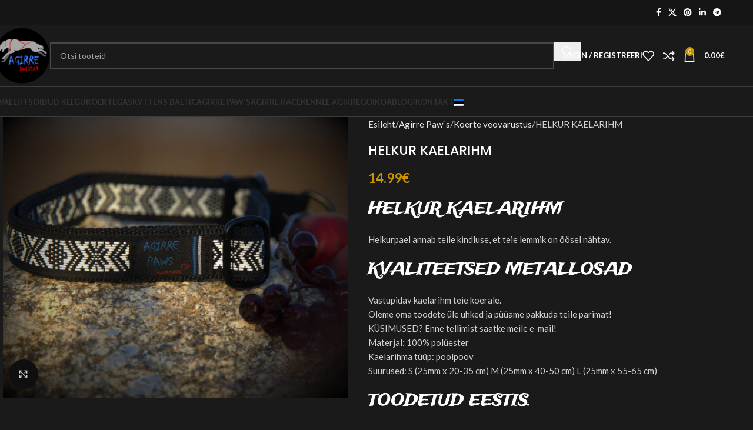

--- FILE ---
content_type: text/html; charset=UTF-8
request_url: https://agirre.ee/toode/helkur-kaelarihm/
body_size: 22618
content:
<!DOCTYPE html>
<html lang="et">
<head>
	<meta charset="UTF-8">
	<link rel="profile" href="https://gmpg.org/xfn/11">
	<link rel="pingback" href="https://agirre.ee/xmlrpc.php">

	<title>HELKUR KAELARIHM &#x2d; agirre.ee</title>
	<style>img:is([sizes="auto" i], [sizes^="auto," i]) { contain-intrinsic-size: 3000px 1500px }</style>
	
<!-- The SEO Framework by Sybre Waaijer -->
<meta name="robots" content="max-snippet:-1,max-image-preview:large,max-video-preview:-1" />
<link rel="canonical" href="https://agirre.ee/toode/helkur-kaelarihm/" />
<meta name="description" content="Helkurpael annab teile kindluse, et teie lemmik on &ouml;&ouml;sel n&auml;htav. Vastupidav kaelarihm teie koerale. Oleme oma toodete &uuml;le uhked ja p&uuml;&uuml;ame pakkuda teile parimat!" />
<meta property="og:type" content="product" />
<meta property="og:locale" content="et_EE" />
<meta property="og:site_name" content="agirre.ee" />
<meta property="og:title" content="HELKUR KAELARIHM" />
<meta property="og:description" content="Helkurpael annab teile kindluse, et teie lemmik on &ouml;&ouml;sel n&auml;htav. Vastupidav kaelarihm teie koerale. Oleme oma toodete &uuml;le uhked ja p&uuml;&uuml;ame pakkuda teile parimat! K&Uuml;SIMUSED? Enne tellimist saatke meile&#8230;" />
<meta property="og:url" content="https://agirre.ee/toode/helkur-kaelarihm/" />
<meta property="og:image" content="https://agirre.ee/wp-content/uploads/2021/10/ounad3-scaled.jpg" />
<meta property="og:image:width" content="2560" />
<meta property="og:image:height" content="2084" />
<meta property="article:published_time" content="2021-11-01T08:15:36+00:00" />
<meta property="article:modified_time" content="2021-11-01T08:37:37+00:00" />
<meta name="twitter:card" content="summary_large_image" />
<meta name="twitter:title" content="HELKUR KAELARIHM" />
<meta name="twitter:description" content="Helkurpael annab teile kindluse, et teie lemmik on &ouml;&ouml;sel n&auml;htav. Vastupidav kaelarihm teie koerale. Oleme oma toodete &uuml;le uhked ja p&uuml;&uuml;ame pakkuda teile parimat! K&Uuml;SIMUSED? Enne tellimist saatke meile&#8230;" />
<meta name="twitter:image" content="https://agirre.ee/wp-content/uploads/2021/10/ounad3-scaled.jpg" />
<script type="application/ld+json">{"@context":"https://schema.org","@graph":[{"@type":"WebSite","@id":"https://agirre.ee/#/schema/WebSite","url":"https://agirre.ee/","name":"agirre.ee","inLanguage":"et","potentialAction":{"@type":"SearchAction","target":{"@type":"EntryPoint","urlTemplate":"https://agirre.ee/search/{search_term_string}/"},"query-input":"required name=search_term_string"},"publisher":{"@type":"Organization","@id":"https://agirre.ee/#/schema/Organization","name":"agirre.ee","url":"https://agirre.ee/","logo":{"@type":"ImageObject","url":"https://agirre.ee/wp-content/uploads/2021/08/taustata-logo5.png","contentUrl":"https://agirre.ee/wp-content/uploads/2021/08/taustata-logo5.png","width":100,"height":100}}},{"@type":"WebPage","@id":"https://agirre.ee/toode/helkur-kaelarihm/","url":"https://agirre.ee/toode/helkur-kaelarihm/","name":"HELKUR KAELARIHM &#x2d; agirre.ee","description":"Helkurpael annab teile kindluse, et teie lemmik on &ouml;&ouml;sel n&auml;htav. Vastupidav kaelarihm teie koerale. Oleme oma toodete &uuml;le uhked ja p&uuml;&uuml;ame pakkuda teile parimat!","inLanguage":"et","isPartOf":{"@id":"https://agirre.ee/#/schema/WebSite"},"breadcrumb":{"@type":"BreadcrumbList","@id":"https://agirre.ee/#/schema/BreadcrumbList","itemListElement":[{"@type":"ListItem","position":1,"item":"https://agirre.ee/","name":"agirre.ee"},{"@type":"ListItem","position":2,"item":"https://agirre.ee/tooted/","name":"Pood"},{"@type":"ListItem","position":3,"name":"HELKUR KAELARIHM"}]},"potentialAction":{"@type":"ReadAction","target":"https://agirre.ee/toode/helkur-kaelarihm/"},"datePublished":"2021-11-01T08:15:36+00:00","dateModified":"2021-11-01T08:37:37+00:00"}]}</script>
<!-- / The SEO Framework by Sybre Waaijer | 5.19ms meta | 0.19ms boot -->

<link rel='dns-prefetch' href='//www.googletagmanager.com' />
<link rel='dns-prefetch' href='//fonts.googleapis.com' />
<link rel="alternate" type="application/rss+xml" title="agirre.ee &raquo; RSS" href="https://agirre.ee/feed/" />
<link rel="alternate" type="application/rss+xml" title="agirre.ee &raquo; Kommentaaride RSS" href="https://agirre.ee/comments/feed/" />
<link rel='stylesheet' id='wp-block-library-css' href='https://agirre.ee/wp-includes/css/dist/block-library/style.min.css?ver=8edb4beb1d74786ee4a43523c9d02672' type='text/css' media='all' />
<style id='global-styles-inline-css' type='text/css'>
:root{--wp--preset--aspect-ratio--square: 1;--wp--preset--aspect-ratio--4-3: 4/3;--wp--preset--aspect-ratio--3-4: 3/4;--wp--preset--aspect-ratio--3-2: 3/2;--wp--preset--aspect-ratio--2-3: 2/3;--wp--preset--aspect-ratio--16-9: 16/9;--wp--preset--aspect-ratio--9-16: 9/16;--wp--preset--color--black: #000000;--wp--preset--color--cyan-bluish-gray: #abb8c3;--wp--preset--color--white: #ffffff;--wp--preset--color--pale-pink: #f78da7;--wp--preset--color--vivid-red: #cf2e2e;--wp--preset--color--luminous-vivid-orange: #ff6900;--wp--preset--color--luminous-vivid-amber: #fcb900;--wp--preset--color--light-green-cyan: #7bdcb5;--wp--preset--color--vivid-green-cyan: #00d084;--wp--preset--color--pale-cyan-blue: #8ed1fc;--wp--preset--color--vivid-cyan-blue: #0693e3;--wp--preset--color--vivid-purple: #9b51e0;--wp--preset--gradient--vivid-cyan-blue-to-vivid-purple: linear-gradient(135deg,rgba(6,147,227,1) 0%,rgb(155,81,224) 100%);--wp--preset--gradient--light-green-cyan-to-vivid-green-cyan: linear-gradient(135deg,rgb(122,220,180) 0%,rgb(0,208,130) 100%);--wp--preset--gradient--luminous-vivid-amber-to-luminous-vivid-orange: linear-gradient(135deg,rgba(252,185,0,1) 0%,rgba(255,105,0,1) 100%);--wp--preset--gradient--luminous-vivid-orange-to-vivid-red: linear-gradient(135deg,rgba(255,105,0,1) 0%,rgb(207,46,46) 100%);--wp--preset--gradient--very-light-gray-to-cyan-bluish-gray: linear-gradient(135deg,rgb(238,238,238) 0%,rgb(169,184,195) 100%);--wp--preset--gradient--cool-to-warm-spectrum: linear-gradient(135deg,rgb(74,234,220) 0%,rgb(151,120,209) 20%,rgb(207,42,186) 40%,rgb(238,44,130) 60%,rgb(251,105,98) 80%,rgb(254,248,76) 100%);--wp--preset--gradient--blush-light-purple: linear-gradient(135deg,rgb(255,206,236) 0%,rgb(152,150,240) 100%);--wp--preset--gradient--blush-bordeaux: linear-gradient(135deg,rgb(254,205,165) 0%,rgb(254,45,45) 50%,rgb(107,0,62) 100%);--wp--preset--gradient--luminous-dusk: linear-gradient(135deg,rgb(255,203,112) 0%,rgb(199,81,192) 50%,rgb(65,88,208) 100%);--wp--preset--gradient--pale-ocean: linear-gradient(135deg,rgb(255,245,203) 0%,rgb(182,227,212) 50%,rgb(51,167,181) 100%);--wp--preset--gradient--electric-grass: linear-gradient(135deg,rgb(202,248,128) 0%,rgb(113,206,126) 100%);--wp--preset--gradient--midnight: linear-gradient(135deg,rgb(2,3,129) 0%,rgb(40,116,252) 100%);--wp--preset--font-size--small: 13px;--wp--preset--font-size--medium: 20px;--wp--preset--font-size--large: 36px;--wp--preset--font-size--x-large: 42px;--wp--preset--spacing--20: 0.44rem;--wp--preset--spacing--30: 0.67rem;--wp--preset--spacing--40: 1rem;--wp--preset--spacing--50: 1.5rem;--wp--preset--spacing--60: 2.25rem;--wp--preset--spacing--70: 3.38rem;--wp--preset--spacing--80: 5.06rem;--wp--preset--shadow--natural: 6px 6px 9px rgba(0, 0, 0, 0.2);--wp--preset--shadow--deep: 12px 12px 50px rgba(0, 0, 0, 0.4);--wp--preset--shadow--sharp: 6px 6px 0px rgba(0, 0, 0, 0.2);--wp--preset--shadow--outlined: 6px 6px 0px -3px rgba(255, 255, 255, 1), 6px 6px rgba(0, 0, 0, 1);--wp--preset--shadow--crisp: 6px 6px 0px rgba(0, 0, 0, 1);}:where(body) { margin: 0; }.wp-site-blocks > .alignleft { float: left; margin-right: 2em; }.wp-site-blocks > .alignright { float: right; margin-left: 2em; }.wp-site-blocks > .aligncenter { justify-content: center; margin-left: auto; margin-right: auto; }:where(.is-layout-flex){gap: 0.5em;}:where(.is-layout-grid){gap: 0.5em;}.is-layout-flow > .alignleft{float: left;margin-inline-start: 0;margin-inline-end: 2em;}.is-layout-flow > .alignright{float: right;margin-inline-start: 2em;margin-inline-end: 0;}.is-layout-flow > .aligncenter{margin-left: auto !important;margin-right: auto !important;}.is-layout-constrained > .alignleft{float: left;margin-inline-start: 0;margin-inline-end: 2em;}.is-layout-constrained > .alignright{float: right;margin-inline-start: 2em;margin-inline-end: 0;}.is-layout-constrained > .aligncenter{margin-left: auto !important;margin-right: auto !important;}.is-layout-constrained > :where(:not(.alignleft):not(.alignright):not(.alignfull)){margin-left: auto !important;margin-right: auto !important;}body .is-layout-flex{display: flex;}.is-layout-flex{flex-wrap: wrap;align-items: center;}.is-layout-flex > :is(*, div){margin: 0;}body .is-layout-grid{display: grid;}.is-layout-grid > :is(*, div){margin: 0;}body{padding-top: 0px;padding-right: 0px;padding-bottom: 0px;padding-left: 0px;}a:where(:not(.wp-element-button)){text-decoration: none;}:root :where(.wp-element-button, .wp-block-button__link){background-color: #32373c;border-width: 0;color: #fff;font-family: inherit;font-size: inherit;line-height: inherit;padding: calc(0.667em + 2px) calc(1.333em + 2px);text-decoration: none;}.has-black-color{color: var(--wp--preset--color--black) !important;}.has-cyan-bluish-gray-color{color: var(--wp--preset--color--cyan-bluish-gray) !important;}.has-white-color{color: var(--wp--preset--color--white) !important;}.has-pale-pink-color{color: var(--wp--preset--color--pale-pink) !important;}.has-vivid-red-color{color: var(--wp--preset--color--vivid-red) !important;}.has-luminous-vivid-orange-color{color: var(--wp--preset--color--luminous-vivid-orange) !important;}.has-luminous-vivid-amber-color{color: var(--wp--preset--color--luminous-vivid-amber) !important;}.has-light-green-cyan-color{color: var(--wp--preset--color--light-green-cyan) !important;}.has-vivid-green-cyan-color{color: var(--wp--preset--color--vivid-green-cyan) !important;}.has-pale-cyan-blue-color{color: var(--wp--preset--color--pale-cyan-blue) !important;}.has-vivid-cyan-blue-color{color: var(--wp--preset--color--vivid-cyan-blue) !important;}.has-vivid-purple-color{color: var(--wp--preset--color--vivid-purple) !important;}.has-black-background-color{background-color: var(--wp--preset--color--black) !important;}.has-cyan-bluish-gray-background-color{background-color: var(--wp--preset--color--cyan-bluish-gray) !important;}.has-white-background-color{background-color: var(--wp--preset--color--white) !important;}.has-pale-pink-background-color{background-color: var(--wp--preset--color--pale-pink) !important;}.has-vivid-red-background-color{background-color: var(--wp--preset--color--vivid-red) !important;}.has-luminous-vivid-orange-background-color{background-color: var(--wp--preset--color--luminous-vivid-orange) !important;}.has-luminous-vivid-amber-background-color{background-color: var(--wp--preset--color--luminous-vivid-amber) !important;}.has-light-green-cyan-background-color{background-color: var(--wp--preset--color--light-green-cyan) !important;}.has-vivid-green-cyan-background-color{background-color: var(--wp--preset--color--vivid-green-cyan) !important;}.has-pale-cyan-blue-background-color{background-color: var(--wp--preset--color--pale-cyan-blue) !important;}.has-vivid-cyan-blue-background-color{background-color: var(--wp--preset--color--vivid-cyan-blue) !important;}.has-vivid-purple-background-color{background-color: var(--wp--preset--color--vivid-purple) !important;}.has-black-border-color{border-color: var(--wp--preset--color--black) !important;}.has-cyan-bluish-gray-border-color{border-color: var(--wp--preset--color--cyan-bluish-gray) !important;}.has-white-border-color{border-color: var(--wp--preset--color--white) !important;}.has-pale-pink-border-color{border-color: var(--wp--preset--color--pale-pink) !important;}.has-vivid-red-border-color{border-color: var(--wp--preset--color--vivid-red) !important;}.has-luminous-vivid-orange-border-color{border-color: var(--wp--preset--color--luminous-vivid-orange) !important;}.has-luminous-vivid-amber-border-color{border-color: var(--wp--preset--color--luminous-vivid-amber) !important;}.has-light-green-cyan-border-color{border-color: var(--wp--preset--color--light-green-cyan) !important;}.has-vivid-green-cyan-border-color{border-color: var(--wp--preset--color--vivid-green-cyan) !important;}.has-pale-cyan-blue-border-color{border-color: var(--wp--preset--color--pale-cyan-blue) !important;}.has-vivid-cyan-blue-border-color{border-color: var(--wp--preset--color--vivid-cyan-blue) !important;}.has-vivid-purple-border-color{border-color: var(--wp--preset--color--vivid-purple) !important;}.has-vivid-cyan-blue-to-vivid-purple-gradient-background{background: var(--wp--preset--gradient--vivid-cyan-blue-to-vivid-purple) !important;}.has-light-green-cyan-to-vivid-green-cyan-gradient-background{background: var(--wp--preset--gradient--light-green-cyan-to-vivid-green-cyan) !important;}.has-luminous-vivid-amber-to-luminous-vivid-orange-gradient-background{background: var(--wp--preset--gradient--luminous-vivid-amber-to-luminous-vivid-orange) !important;}.has-luminous-vivid-orange-to-vivid-red-gradient-background{background: var(--wp--preset--gradient--luminous-vivid-orange-to-vivid-red) !important;}.has-very-light-gray-to-cyan-bluish-gray-gradient-background{background: var(--wp--preset--gradient--very-light-gray-to-cyan-bluish-gray) !important;}.has-cool-to-warm-spectrum-gradient-background{background: var(--wp--preset--gradient--cool-to-warm-spectrum) !important;}.has-blush-light-purple-gradient-background{background: var(--wp--preset--gradient--blush-light-purple) !important;}.has-blush-bordeaux-gradient-background{background: var(--wp--preset--gradient--blush-bordeaux) !important;}.has-luminous-dusk-gradient-background{background: var(--wp--preset--gradient--luminous-dusk) !important;}.has-pale-ocean-gradient-background{background: var(--wp--preset--gradient--pale-ocean) !important;}.has-electric-grass-gradient-background{background: var(--wp--preset--gradient--electric-grass) !important;}.has-midnight-gradient-background{background: var(--wp--preset--gradient--midnight) !important;}.has-small-font-size{font-size: var(--wp--preset--font-size--small) !important;}.has-medium-font-size{font-size: var(--wp--preset--font-size--medium) !important;}.has-large-font-size{font-size: var(--wp--preset--font-size--large) !important;}.has-x-large-font-size{font-size: var(--wp--preset--font-size--x-large) !important;}
:where(.wp-block-post-template.is-layout-flex){gap: 1.25em;}:where(.wp-block-post-template.is-layout-grid){gap: 1.25em;}
:where(.wp-block-columns.is-layout-flex){gap: 2em;}:where(.wp-block-columns.is-layout-grid){gap: 2em;}
:root :where(.wp-block-pullquote){font-size: 1.5em;line-height: 1.6;}
</style>
<style id='woocommerce-inline-inline-css' type='text/css'>
.woocommerce form .form-row .required { visibility: visible; }
</style>
<link rel='stylesheet' id='js_composer_front-css' href='https://agirre.ee/wp-content/plugins/js_composer/assets/css/js_composer.min.css?ver=8.6.1' type='text/css' media='all' />
<link rel='stylesheet' id='wd-style-base-css' href='https://agirre.ee/wp-content/themes/agirre3/css/parts/base.min.css?ver=8.2.4' type='text/css' media='all' />
<link rel='stylesheet' id='wd-helpers-wpb-elem-css' href='https://agirre.ee/wp-content/themes/agirre3/css/parts/helpers-wpb-elem.min.css?ver=8.2.4' type='text/css' media='all' />
<link rel='stylesheet' id='wd-wpbakery-base-css' href='https://agirre.ee/wp-content/themes/agirre3/css/parts/int-wpb-base.min.css?ver=8.2.4' type='text/css' media='all' />
<link rel='stylesheet' id='wd-wpbakery-base-deprecated-css' href='https://agirre.ee/wp-content/themes/agirre3/css/parts/int-wpb-base-deprecated.min.css?ver=8.2.4' type='text/css' media='all' />
<link rel='stylesheet' id='wd-int-wordfence-css' href='https://agirre.ee/wp-content/themes/agirre3/css/parts/int-wordfence.min.css?ver=8.2.4' type='text/css' media='all' />
<link rel='stylesheet' id='wd-woocommerce-base-css' href='https://agirre.ee/wp-content/themes/agirre3/css/parts/woocommerce-base.min.css?ver=8.2.4' type='text/css' media='all' />
<link rel='stylesheet' id='wd-mod-star-rating-css' href='https://agirre.ee/wp-content/themes/agirre3/css/parts/mod-star-rating.min.css?ver=8.2.4' type='text/css' media='all' />
<link rel='stylesheet' id='wd-woocommerce-block-notices-css' href='https://agirre.ee/wp-content/themes/agirre3/css/parts/woo-mod-block-notices.min.css?ver=8.2.4' type='text/css' media='all' />
<link rel='stylesheet' id='wd-woo-mod-quantity-css' href='https://agirre.ee/wp-content/themes/agirre3/css/parts/woo-mod-quantity.min.css?ver=8.2.4' type='text/css' media='all' />
<link rel='stylesheet' id='wd-woo-single-prod-el-base-css' href='https://agirre.ee/wp-content/themes/agirre3/css/parts/woo-single-prod-el-base.min.css?ver=8.2.4' type='text/css' media='all' />
<link rel='stylesheet' id='wd-woo-mod-stock-status-css' href='https://agirre.ee/wp-content/themes/agirre3/css/parts/woo-mod-stock-status.min.css?ver=8.2.4' type='text/css' media='all' />
<link rel='stylesheet' id='wd-woo-mod-shop-attributes-css' href='https://agirre.ee/wp-content/themes/agirre3/css/parts/woo-mod-shop-attributes.min.css?ver=8.2.4' type='text/css' media='all' />
<link rel='stylesheet' id='wd-wp-blocks-css' href='https://agirre.ee/wp-content/themes/agirre3/css/parts/wp-blocks.min.css?ver=8.2.4' type='text/css' media='all' />
<link rel='stylesheet' id='wd-header-base-css' href='https://agirre.ee/wp-content/themes/agirre3/css/parts/header-base.min.css?ver=8.2.4' type='text/css' media='all' />
<link rel='stylesheet' id='wd-mod-tools-css' href='https://agirre.ee/wp-content/themes/agirre3/css/parts/mod-tools.min.css?ver=8.2.4' type='text/css' media='all' />
<link rel='stylesheet' id='wd-header-elements-base-css' href='https://agirre.ee/wp-content/themes/agirre3/css/parts/header-el-base.min.css?ver=8.2.4' type='text/css' media='all' />
<link rel='stylesheet' id='wd-social-icons-css' href='https://agirre.ee/wp-content/themes/agirre3/css/parts/el-social-icons.min.css?ver=8.2.4' type='text/css' media='all' />
<link rel='stylesheet' id='wd-header-search-css' href='https://agirre.ee/wp-content/themes/agirre3/css/parts/header-el-search.min.css?ver=8.2.4' type='text/css' media='all' />
<link rel='stylesheet' id='wd-header-search-form-css' href='https://agirre.ee/wp-content/themes/agirre3/css/parts/header-el-search-form.min.css?ver=8.2.4' type='text/css' media='all' />
<link rel='stylesheet' id='wd-wd-search-form-css' href='https://agirre.ee/wp-content/themes/agirre3/css/parts/wd-search-form.min.css?ver=8.2.4' type='text/css' media='all' />
<link rel='stylesheet' id='wd-wd-search-results-css' href='https://agirre.ee/wp-content/themes/agirre3/css/parts/wd-search-results.min.css?ver=8.2.4' type='text/css' media='all' />
<link rel='stylesheet' id='wd-wd-search-dropdown-css' href='https://agirre.ee/wp-content/themes/agirre3/css/parts/wd-search-dropdown.min.css?ver=8.2.4' type='text/css' media='all' />
<link rel='stylesheet' id='wd-woo-mod-login-form-css' href='https://agirre.ee/wp-content/themes/agirre3/css/parts/woo-mod-login-form.min.css?ver=8.2.4' type='text/css' media='all' />
<link rel='stylesheet' id='wd-header-my-account-css' href='https://agirre.ee/wp-content/themes/agirre3/css/parts/header-el-my-account.min.css?ver=8.2.4' type='text/css' media='all' />
<link rel='stylesheet' id='wd-header-cart-side-css' href='https://agirre.ee/wp-content/themes/agirre3/css/parts/header-el-cart-side.min.css?ver=8.2.4' type='text/css' media='all' />
<link rel='stylesheet' id='wd-header-cart-css' href='https://agirre.ee/wp-content/themes/agirre3/css/parts/header-el-cart.min.css?ver=8.2.4' type='text/css' media='all' />
<link rel='stylesheet' id='wd-widget-shopping-cart-css' href='https://agirre.ee/wp-content/themes/agirre3/css/parts/woo-widget-shopping-cart.min.css?ver=8.2.4' type='text/css' media='all' />
<link rel='stylesheet' id='wd-widget-product-list-css' href='https://agirre.ee/wp-content/themes/agirre3/css/parts/woo-widget-product-list.min.css?ver=8.2.4' type='text/css' media='all' />
<link rel='stylesheet' id='wd-header-mobile-nav-dropdown-css' href='https://agirre.ee/wp-content/themes/agirre3/css/parts/header-el-mobile-nav-dropdown.min.css?ver=8.2.4' type='text/css' media='all' />
<link rel='stylesheet' id='wd-page-title-css' href='https://agirre.ee/wp-content/themes/agirre3/css/parts/page-title.min.css?ver=8.2.4' type='text/css' media='all' />
<link rel='stylesheet' id='wd-woo-single-prod-predefined-css' href='https://agirre.ee/wp-content/themes/agirre3/css/parts/woo-single-prod-predefined.min.css?ver=8.2.4' type='text/css' media='all' />
<link rel='stylesheet' id='wd-woo-single-prod-and-quick-view-predefined-css' href='https://agirre.ee/wp-content/themes/agirre3/css/parts/woo-single-prod-and-quick-view-predefined.min.css?ver=8.2.4' type='text/css' media='all' />
<link rel='stylesheet' id='wd-woo-single-prod-el-tabs-predefined-css' href='https://agirre.ee/wp-content/themes/agirre3/css/parts/woo-single-prod-el-tabs-predefined.min.css?ver=8.2.4' type='text/css' media='all' />
<link rel='stylesheet' id='wd-woo-single-prod-el-gallery-css' href='https://agirre.ee/wp-content/themes/agirre3/css/parts/woo-single-prod-el-gallery.min.css?ver=8.2.4' type='text/css' media='all' />
<link rel='stylesheet' id='wd-swiper-css' href='https://agirre.ee/wp-content/themes/agirre3/css/parts/lib-swiper.min.css?ver=8.2.4' type='text/css' media='all' />
<link rel='stylesheet' id='wd-swiper-arrows-css' href='https://agirre.ee/wp-content/themes/agirre3/css/parts/lib-swiper-arrows.min.css?ver=8.2.4' type='text/css' media='all' />
<link rel='stylesheet' id='wd-photoswipe-css' href='https://agirre.ee/wp-content/themes/agirre3/css/parts/lib-photoswipe.min.css?ver=8.2.4' type='text/css' media='all' />
<link rel='stylesheet' id='wd-tabs-css' href='https://agirre.ee/wp-content/themes/agirre3/css/parts/el-tabs.min.css?ver=8.2.4' type='text/css' media='all' />
<link rel='stylesheet' id='wd-woo-single-prod-el-tabs-opt-layout-tabs-css' href='https://agirre.ee/wp-content/themes/agirre3/css/parts/woo-single-prod-el-tabs-opt-layout-tabs.min.css?ver=8.2.4' type='text/css' media='all' />
<link rel='stylesheet' id='wd-accordion-css' href='https://agirre.ee/wp-content/themes/agirre3/css/parts/el-accordion.min.css?ver=8.2.4' type='text/css' media='all' />
<link rel='stylesheet' id='wd-accordion-elem-wpb-css' href='https://agirre.ee/wp-content/themes/agirre3/css/parts/el-accordion-wpb-elem.min.css?ver=8.2.4' type='text/css' media='all' />
<link rel='stylesheet' id='wd-product-loop-css' href='https://agirre.ee/wp-content/themes/agirre3/css/parts/woo-product-loop.min.css?ver=8.2.4' type='text/css' media='all' />
<link rel='stylesheet' id='wd-product-loop-base-css' href='https://agirre.ee/wp-content/themes/agirre3/css/parts/woo-product-loop-base.min.css?ver=8.2.4' type='text/css' media='all' />
<link rel='stylesheet' id='wd-woo-mod-add-btn-replace-css' href='https://agirre.ee/wp-content/themes/agirre3/css/parts/woo-mod-add-btn-replace.min.css?ver=8.2.4' type='text/css' media='all' />
<link rel='stylesheet' id='wd-mod-more-description-css' href='https://agirre.ee/wp-content/themes/agirre3/css/parts/mod-more-description.min.css?ver=8.2.4' type='text/css' media='all' />
<link rel='stylesheet' id='wd-mfp-popup-css' href='https://agirre.ee/wp-content/themes/agirre3/css/parts/lib-magnific-popup.min.css?ver=8.2.4' type='text/css' media='all' />
<link rel='stylesheet' id='wd-swiper-pagin-css' href='https://agirre.ee/wp-content/themes/agirre3/css/parts/lib-swiper-pagin.min.css?ver=8.2.4' type='text/css' media='all' />
<link rel='stylesheet' id='wd-footer-base-css' href='https://agirre.ee/wp-content/themes/agirre3/css/parts/footer-base.min.css?ver=8.2.4' type='text/css' media='all' />
<link rel='stylesheet' id='wd-widget-wd-recent-posts-css' href='https://agirre.ee/wp-content/themes/agirre3/css/parts/widget-wd-recent-posts.min.css?ver=8.2.4' type='text/css' media='all' />
<link rel='stylesheet' id='wd-scroll-top-css' href='https://agirre.ee/wp-content/themes/agirre3/css/parts/opt-scrolltotop.min.css?ver=8.2.4' type='text/css' media='all' />
<link rel='stylesheet' id='wd-header-my-account-sidebar-css' href='https://agirre.ee/wp-content/themes/agirre3/css/parts/header-el-my-account-sidebar.min.css?ver=8.2.4' type='text/css' media='all' />
<link rel='stylesheet' id='xts-style-theme_settings_default-css' href='https://agirre.ee/wp-content/uploads/2025/09/xts-theme_settings_default-1758295127.css?ver=8.2.4' type='text/css' media='all' />
<link rel='stylesheet' id='xts-google-fonts-css' href='https://fonts.googleapis.com/css?family=Lato%3A400%2C700%7CPoppins%3A400%2C600%2C500%7CTrade+Winds%3A400&#038;ver=8.2.4' type='text/css' media='all' />
<script type="text/javascript" src="https://agirre.ee/wp-includes/js/jquery/jquery.min.js?ver=3.7.1" id="jquery-core-js"></script>
<script type="text/javascript" src="https://agirre.ee/wp-includes/js/jquery/jquery-migrate.min.js?ver=3.4.1" id="jquery-migrate-js"></script>
<script type="text/javascript" src="https://agirre.ee/wp-content/plugins/woocommerce/assets/js/jquery-blockui/jquery.blockUI.min.js?ver=2.7.0-wc.10.1.3" id="jquery-blockui-js" data-wp-strategy="defer"></script>
<script type="text/javascript" id="wc-add-to-cart-js-extra">
/* <![CDATA[ */
var wc_add_to_cart_params = {"ajax_url":"\/wp-admin\/admin-ajax.php","wc_ajax_url":"\/?wc-ajax=%%endpoint%%","i18n_view_cart":"Vaata ostukorvi","cart_url":"https:\/\/agirre.ee\/cart\/","is_cart":"","cart_redirect_after_add":"no"};
/* ]]> */
</script>
<script type="text/javascript" src="https://agirre.ee/wp-content/plugins/woocommerce/assets/js/frontend/add-to-cart.min.js?ver=10.1.3" id="wc-add-to-cart-js" data-wp-strategy="defer"></script>
<script type="text/javascript" src="https://agirre.ee/wp-content/plugins/woocommerce/assets/js/zoom/jquery.zoom.min.js?ver=1.7.21-wc.10.1.3" id="zoom-js" defer="defer" data-wp-strategy="defer"></script>
<script type="text/javascript" id="wc-single-product-js-extra">
/* <![CDATA[ */
var wc_single_product_params = {"i18n_required_rating_text":"Palun vali hinnang","i18n_rating_options":["1 of 5 stars","2 of 5 stars","3 of 5 stars","4 of 5 stars","5 of 5 stars"],"i18n_product_gallery_trigger_text":"View full-screen image gallery","review_rating_required":"yes","flexslider":{"rtl":false,"animation":"slide","smoothHeight":true,"directionNav":false,"controlNav":"thumbnails","slideshow":false,"animationSpeed":500,"animationLoop":false,"allowOneSlide":false},"zoom_enabled":"","zoom_options":[],"photoswipe_enabled":"","photoswipe_options":{"shareEl":false,"closeOnScroll":false,"history":false,"hideAnimationDuration":0,"showAnimationDuration":0},"flexslider_enabled":""};
/* ]]> */
</script>
<script type="text/javascript" src="https://agirre.ee/wp-content/plugins/woocommerce/assets/js/frontend/single-product.min.js?ver=10.1.3" id="wc-single-product-js" defer="defer" data-wp-strategy="defer"></script>
<script type="text/javascript" src="https://agirre.ee/wp-content/plugins/woocommerce/assets/js/js-cookie/js.cookie.min.js?ver=2.1.4-wc.10.1.3" id="js-cookie-js" defer="defer" data-wp-strategy="defer"></script>
<script type="text/javascript" id="woocommerce-js-extra">
/* <![CDATA[ */
var woocommerce_params = {"ajax_url":"\/wp-admin\/admin-ajax.php","wc_ajax_url":"\/?wc-ajax=%%endpoint%%","i18n_password_show":"Show password","i18n_password_hide":"Hide password"};
/* ]]> */
</script>
<script type="text/javascript" src="https://agirre.ee/wp-content/plugins/woocommerce/assets/js/frontend/woocommerce.min.js?ver=10.1.3" id="woocommerce-js" defer="defer" data-wp-strategy="defer"></script>
<script type="text/javascript" src="https://agirre.ee/wp-content/plugins/js_composer/assets/js/vendors/woocommerce-add-to-cart.js?ver=8.6.1" id="vc_woocommerce-add-to-cart-js-js"></script>

<!-- Google tag (gtag.js) snippet added by Site Kit -->
<!-- Google Analytics snippet added by Site Kit -->
<script type="text/javascript" src="https://www.googletagmanager.com/gtag/js?id=GT-NB9NJC8" id="google_gtagjs-js" async></script>
<script type="text/javascript" id="google_gtagjs-js-after">
/* <![CDATA[ */
window.dataLayer = window.dataLayer || [];function gtag(){dataLayer.push(arguments);}
gtag("set","linker",{"domains":["agirre.ee"]});
gtag("js", new Date());
gtag("set", "developer_id.dZTNiMT", true);
gtag("config", "GT-NB9NJC8");
/* ]]> */
</script>
<script type="text/javascript" src="https://agirre.ee/wp-content/themes/agirre3/js/libs/device.min.js?ver=8.2.4" id="wd-device-library-js"></script>
<script type="text/javascript" src="https://agirre.ee/wp-content/themes/agirre3/js/scripts/global/scrollBar.min.js?ver=8.2.4" id="wd-scrollbar-js"></script>
<script></script><link rel="https://api.w.org/" href="https://agirre.ee/wp-json/" /><link rel="alternate" title="JSON" type="application/json" href="https://agirre.ee/wp-json/wp/v2/product/1419" /><link rel="EditURI" type="application/rsd+xml" title="RSD" href="https://agirre.ee/xmlrpc.php?rsd" />
<link rel="alternate" title="oEmbed (JSON)" type="application/json+oembed" href="https://agirre.ee/wp-json/oembed/1.0/embed?url=https%3A%2F%2Fagirre.ee%2Ftoode%2Fhelkur-kaelarihm%2F" />
<link rel="alternate" title="oEmbed (XML)" type="text/xml+oembed" href="https://agirre.ee/wp-json/oembed/1.0/embed?url=https%3A%2F%2Fagirre.ee%2Ftoode%2Fhelkur-kaelarihm%2F&#038;format=xml" />
<meta name="generator" content="Site Kit by Google 1.162.1" /><style>
.qtranxs_flag_et {background-image: url(https://agirre.ee/wp-content/plugins/qtranslate-xt-3.15.4/flags/ee.png); background-repeat: no-repeat;}
.qtranxs_flag_en {background-image: url(https://agirre.ee/wp-content/plugins/qtranslate-xt-3.15.4/flags/gb.png); background-repeat: no-repeat;}
</style>
<link hreflang="et" href="https://agirre.ee/toode/helkur-kaelarihm/" rel="alternate" />
<link hreflang="en" href="https://agirre.ee/en/toode/helkur-kaelarihm/" rel="alternate" />
<link hreflang="x-default" href="https://agirre.ee/toode/helkur-kaelarihm/" rel="alternate" />
<meta name="generator" content="qTranslate-XT 3.15.4" />
					<meta name="viewport" content="width=device-width, initial-scale=1.0, maximum-scale=1.0, user-scalable=no">
										<noscript><style>.woocommerce-product-gallery{ opacity: 1 !important; }</style></noscript>
	<meta name="generator" content="Powered by WPBakery Page Builder - drag and drop page builder for WordPress."/>
<link rel="icon" href="https://agirre.ee/wp-content/uploads/2021/08/taustata-logo5.png" sizes="32x32" />
<link rel="icon" href="https://agirre.ee/wp-content/uploads/2021/08/taustata-logo5.png" sizes="192x192" />
<link rel="apple-touch-icon" href="https://agirre.ee/wp-content/uploads/2021/08/taustata-logo5.png" />
<meta name="msapplication-TileImage" content="https://agirre.ee/wp-content/uploads/2021/08/taustata-logo5.png" />
<style>
		
		</style><noscript><style> .wpb_animate_when_almost_visible { opacity: 1; }</style></noscript>			<style id="wd-style-header_412971-css" data-type="wd-style-header_412971">
				:root{
	--wd-top-bar-h: 42px;
	--wd-top-bar-sm-h: 38px;
	--wd-top-bar-sticky-h: .00001px;
	--wd-top-bar-brd-w: .00001px;

	--wd-header-general-h: 105px;
	--wd-header-general-sm-h: 60px;
	--wd-header-general-sticky-h: .00001px;
	--wd-header-general-brd-w: 1px;

	--wd-header-bottom-h: 50px;
	--wd-header-bottom-sm-h: .00001px;
	--wd-header-bottom-sticky-h: .00001px;
	--wd-header-bottom-brd-w: 1px;

	--wd-header-clone-h: 60px;

	--wd-header-brd-w: calc(var(--wd-top-bar-brd-w) + var(--wd-header-general-brd-w) + var(--wd-header-bottom-brd-w));
	--wd-header-h: calc(var(--wd-top-bar-h) + var(--wd-header-general-h) + var(--wd-header-bottom-h) + var(--wd-header-brd-w));
	--wd-header-sticky-h: calc(var(--wd-top-bar-sticky-h) + var(--wd-header-general-sticky-h) + var(--wd-header-bottom-sticky-h) + var(--wd-header-clone-h) + var(--wd-header-brd-w));
	--wd-header-sm-h: calc(var(--wd-top-bar-sm-h) + var(--wd-header-general-sm-h) + var(--wd-header-bottom-sm-h) + var(--wd-header-brd-w));
}

.whb-top-bar .wd-dropdown {
	margin-top: 1px;
}

.whb-top-bar .wd-dropdown:after {
	height: 11px;
}




:root:has(.whb-general-header.whb-border-boxed) {
	--wd-header-general-brd-w: .00001px;
}

@media (max-width: 1024px) {
:root:has(.whb-general-header.whb-hidden-mobile) {
	--wd-header-general-brd-w: .00001px;
}
}

:root:has(.whb-header-bottom.whb-border-boxed) {
	--wd-header-bottom-brd-w: .00001px;
}

@media (max-width: 1024px) {
:root:has(.whb-header-bottom.whb-hidden-mobile) {
	--wd-header-bottom-brd-w: .00001px;
}
}

.whb-header-bottom .wd-dropdown {
	margin-top: 5px;
}

.whb-header-bottom .wd-dropdown:after {
	height: 15px;
}


.whb-clone.whb-sticked .wd-dropdown:not(.sub-sub-menu) {
	margin-top: 10px;
}

.whb-clone.whb-sticked .wd-dropdown:not(.sub-sub-menu):after {
	height: 20px;
}

		
.whb-top-bar {
	background-color: rgba(21, 21, 21, 1);
}

.whb-general-header {
	background-color: rgba(26, 26, 26, 1);border-color: rgba(255, 255, 255, 0.15);border-bottom-width: 1px;border-bottom-style: solid;
}

.whb-header-bottom {
	background-color: rgba(26, 26, 26, 1);border-color: rgba(255, 255, 255, 0.15);border-bottom-width: 1px;border-bottom-style: solid;
}
			</style>
			</head>

<body class="wp-singular product-template-default single single-product postid-1419 wp-theme-agirre3 theme-agirre3 woocommerce woocommerce-page woocommerce-no-js wrapper-full-width  global-color-scheme-light categories-accordion-on woodmart-ajax-shop-on dropdowns-color-light wpb-js-composer js-comp-ver-8.6.1 vc_responsive">
			<script type="text/javascript" id="wd-flicker-fix">// Flicker fix.</script>	
	
	<div class="wd-page-wrapper website-wrapper">
									<header class="whb-header whb-header_412971 whb-sticky-shadow whb-scroll-slide whb-sticky-clone">
					<div class="whb-main-header">
	
<div class="whb-row whb-top-bar whb-not-sticky-row whb-with-bg whb-without-border whb-color-light whb-flex-flex-middle">
	<div class="container">
		<div class="whb-flex-row whb-top-bar-inner">
			<div class="whb-column whb-col-left whb-column5 whb-visible-lg whb-empty-column">
	</div>
<div class="whb-column whb-col-center whb-column6 whb-visible-lg whb-empty-column">
	</div>
<div class="whb-column whb-col-right whb-column7 whb-visible-lg">
				<div
						class=" wd-social-icons  wd-style-default wd-size-small social-share wd-shape-circle  whb-43k0qayz7gg36f2jmmhk color-scheme-light text-center">
				
				
									<a rel="noopener noreferrer nofollow" href="https://www.facebook.com/sharer/sharer.php?u=https://agirre.ee/toode/helkur-kaelarihm/" target="_blank" class=" wd-social-icon social-facebook" aria-label="Facebook social link">
						<span class="wd-icon"></span>
											</a>
				
									<a rel="noopener noreferrer nofollow" href="https://x.com/share?url=https://agirre.ee/toode/helkur-kaelarihm/" target="_blank" class=" wd-social-icon social-twitter" aria-label="X social link">
						<span class="wd-icon"></span>
											</a>
				
				
				
				
				
				
									<a rel="noopener noreferrer nofollow" href="https://pinterest.com/pin/create/button/?url=https://agirre.ee/toode/helkur-kaelarihm/&media=https://agirre.ee/wp-content/uploads/2021/10/ounad3-scaled.jpg&description=HELKUR+KAELARIHM" target="_blank" class=" wd-social-icon social-pinterest" aria-label="Pinterest social link">
						<span class="wd-icon"></span>
											</a>
				
				
									<a rel="noopener noreferrer nofollow" href="https://www.linkedin.com/shareArticle?mini=true&url=https://agirre.ee/toode/helkur-kaelarihm/" target="_blank" class=" wd-social-icon social-linkedin" aria-label="Linkedin social link">
						<span class="wd-icon"></span>
											</a>
				
				
				
				
				
				
				
				
				
				
				
				
				
				
				
									<a rel="noopener noreferrer nofollow" href="https://telegram.me/share/url?url=https://agirre.ee/toode/helkur-kaelarihm/" target="_blank" class=" wd-social-icon social-tg" aria-label="Telegram social link">
						<span class="wd-icon"></span>
											</a>
				
				
			</div>

		</div>
<div class="whb-column whb-col-mobile whb-column_mobile1 whb-hidden-lg">
				<div
						class=" wd-social-icons  wd-style-default social-share wd-shape-circle  whb-6m5xl5v38fxd8t497xbj color-scheme-light text-center">
				
				
									<a rel="noopener noreferrer nofollow" href="https://www.facebook.com/sharer/sharer.php?u=https://agirre.ee/toode/helkur-kaelarihm/" target="_blank" class=" wd-social-icon social-facebook" aria-label="Facebook social link">
						<span class="wd-icon"></span>
											</a>
				
									<a rel="noopener noreferrer nofollow" href="https://x.com/share?url=https://agirre.ee/toode/helkur-kaelarihm/" target="_blank" class=" wd-social-icon social-twitter" aria-label="X social link">
						<span class="wd-icon"></span>
											</a>
				
				
				
				
				
				
									<a rel="noopener noreferrer nofollow" href="https://pinterest.com/pin/create/button/?url=https://agirre.ee/toode/helkur-kaelarihm/&media=https://agirre.ee/wp-content/uploads/2021/10/ounad3-scaled.jpg&description=HELKUR+KAELARIHM" target="_blank" class=" wd-social-icon social-pinterest" aria-label="Pinterest social link">
						<span class="wd-icon"></span>
											</a>
				
				
									<a rel="noopener noreferrer nofollow" href="https://www.linkedin.com/shareArticle?mini=true&url=https://agirre.ee/toode/helkur-kaelarihm/" target="_blank" class=" wd-social-icon social-linkedin" aria-label="Linkedin social link">
						<span class="wd-icon"></span>
											</a>
				
				
				
				
				
				
				
				
				
				
				
				
				
				
				
									<a rel="noopener noreferrer nofollow" href="https://telegram.me/share/url?url=https://agirre.ee/toode/helkur-kaelarihm/" target="_blank" class=" wd-social-icon social-tg" aria-label="Telegram social link">
						<span class="wd-icon"></span>
											</a>
				
				
			</div>

		</div>
		</div>
	</div>
</div>

<div class="whb-row whb-general-header whb-not-sticky-row whb-with-bg whb-border-fullwidth whb-color-light whb-flex-flex-middle">
	<div class="container">
		<div class="whb-flex-row whb-general-header-inner">
			<div class="whb-column whb-col-left whb-column8 whb-visible-lg">
	<div class="site-logo whb-gs8bcnxektjsro21n657 wd-switch-logo">
	<a href="https://agirre.ee/" class="wd-logo wd-main-logo" rel="home" aria-label="Site logo">
		<img src="https://agirre.ee/wp-content/uploads/2021/08/taustata-logo2.png" alt="agirre.ee" style="max-width: 245px;" loading="lazy" />	</a>
					<a href="https://agirre.ee/" class="wd-logo wd-sticky-logo" rel="home">
			<img src="https://agirre.ee/wp-content/uploads/2021/08/taustata-logo2.png" alt="agirre.ee" style="max-width: 245px;" />		</a>
	</div>
</div>
<div class="whb-column whb-col-center whb-column9 whb-visible-lg">
	<div class="wd-search-form  wd-header-search-form wd-display-form whb-9x1ytaxq7aphtb3npidp">

<form role="search" method="get" class="searchform  wd-style-default woodmart-ajax-search" action="https://agirre.ee/"  data-thumbnail="1" data-price="1" data-post_type="product" data-count="20" data-sku="0" data-symbols_count="3" data-include_cat_search="no" autocomplete="off">
	<input type="text" class="s" placeholder="Otsi tooteid" value="" name="s" aria-label="Otsi" title="Otsi tooteid" required/>
	<input type="hidden" name="post_type" value="product">

	<span class="wd-clear-search wd-hide"></span>

	
	<button type="submit" class="searchsubmit">
		<span>
			Search		</span>
			</button>
</form>

	<div class="wd-search-results-wrapper">
		<div class="wd-search-results wd-dropdown-results wd-dropdown wd-scroll color-scheme-light">
			<div class="wd-scroll-content">
				
				
							</div>
		</div>
	</div>

</div>
</div>
<div class="whb-column whb-col-right whb-column10 whb-visible-lg">
	
<div class="whb-space-element whb-d6tcdhggjbqbrs217tl1 " style="width:15px;"></div>
<div class="wd-header-my-account wd-tools-element wd-event-hover wd-design-1 wd-account-style-text login-side-opener whb-vssfpylqqax9pvkfnxoz">
			<a href="https://agirre.ee/my-account/" title="Minu konto">
			
				<span class="wd-tools-icon">
									</span>
				<span class="wd-tools-text">
				Login / Registreeri			</span>

					</a>

			</div>

<div class="wd-header-wishlist wd-tools-element wd-style-icon wd-with-count wd-design-2 whb-a22wdkiy3r40yw2paskq" title="Soovide nimekiri">
	<a href="https://agirre.ee/wishlist/" title="Soovide nimekiri">
		
			<span class="wd-tools-icon">
				
									<span class="wd-tools-count">
						0					</span>
							</span>

			<span class="wd-tools-text">
				Soovide nimekiri			</span>

			</a>
</div>

<div class="wd-header-compare wd-tools-element wd-style-icon wd-with-count wd-design-2 whb-ssn8ewsil4md2mc5i0yk">
	<a href="https://agirre.ee/compare/" title="Võrdle tooteid">
		
			<span class="wd-tools-icon">
				
									<span class="wd-tools-count">0</span>
							</span>
			<span class="wd-tools-text">
				Võrdle			</span>

			</a>
	</div>

<div class="wd-header-cart wd-tools-element wd-design-2 cart-widget-opener whb-nedhm962r512y1xz9j06">
	<a href="https://agirre.ee/cart/" title="Ostukorv">
		
			<span class="wd-tools-icon wd-icon-alt">
															<span class="wd-cart-number wd-tools-count">0 <span>items</span></span>
									</span>
			<span class="wd-tools-text">
				
										<span class="wd-cart-subtotal"><span class="woocommerce-Price-amount amount"><bdi>0.00<span class="woocommerce-Price-currencySymbol">&euro;</span></bdi></span></span>
					</span>

			</a>
	</div>
</div>
<div class="whb-column whb-mobile-left whb-column_mobile2 whb-hidden-lg">
	<div class="wd-tools-element wd-header-mobile-nav wd-style-text wd-design-1 whb-g1k0m1tib7raxrwkm1t3">
	<a href="#" rel="nofollow" aria-label="Open mobile menu">
		
		<span class="wd-tools-icon">
					</span>

		<span class="wd-tools-text">Menüü</span>

			</a>
</div></div>
<div class="whb-column whb-mobile-center whb-column_mobile3 whb-hidden-lg">
	<div class="site-logo whb-lt7vdqgaccmapftzurvt wd-switch-logo">
	<a href="https://agirre.ee/" class="wd-logo wd-main-logo" rel="home" aria-label="Site logo">
		<img src="https://agirre.ee/wp-content/uploads/2021/08/taustata-logo2.png" alt="agirre.ee" style="max-width: 179px;" loading="lazy" />	</a>
					<a href="https://agirre.ee/" class="wd-logo wd-sticky-logo" rel="home">
			<img src="https://agirre.ee/wp-content/uploads/2021/08/taustata-logo2.png" alt="agirre.ee" style="max-width: 179px;" />		</a>
	</div>
</div>
<div class="whb-column whb-mobile-right whb-column_mobile4 whb-hidden-lg">
	
<div class="wd-header-cart wd-tools-element wd-design-5 cart-widget-opener whb-trk5sfmvib0ch1s1qbtc">
	<a href="https://agirre.ee/cart/" title="Ostukorv">
		
			<span class="wd-tools-icon wd-icon-alt">
															<span class="wd-cart-number wd-tools-count">0 <span>items</span></span>
									</span>
			<span class="wd-tools-text">
				
										<span class="wd-cart-subtotal"><span class="woocommerce-Price-amount amount"><bdi>0.00<span class="woocommerce-Price-currencySymbol">&euro;</span></bdi></span></span>
					</span>

			</a>
	</div>
</div>
		</div>
	</div>
</div>

<div class="whb-row whb-header-bottom whb-not-sticky-row whb-with-bg whb-border-fullwidth whb-color-light whb-hidden-mobile whb-flex-flex-middle">
	<div class="container">
		<div class="whb-flex-row whb-header-bottom-inner">
			<div class="whb-column whb-col-left whb-column11 whb-visible-lg whb-empty-column">
	</div>
<div class="whb-column whb-col-center whb-column12 whb-visible-lg">
	<div class="wd-header-nav wd-header-main-nav text-left wd-design-1 whb-6kgdkbvf12frej4dofvj" role="navigation" aria-label="Main navigation">
	<ul id="menu-main-navigation" class="menu wd-nav wd-nav-main wd-style-default wd-gap-s"><li id="menu-item-1004" class="menu-item menu-item-type-post_type menu-item-object-page menu-item-home menu-item-1004 item-level-0 menu-simple-dropdown wd-event-hover" ><a href="https://agirre.ee/" class="woodmart-nav-link"><span class="nav-link-text">Avaleht</span></a></li>
<li id="menu-item-1794" class="menu-item menu-item-type-taxonomy menu-item-object-product_cat menu-item-1794 item-level-0 menu-simple-dropdown wd-event-hover" ><a href="https://agirre.ee/tootekategooria/soidud-kelgukoertega/" class="woodmart-nav-link"><span class="nav-link-text">Sõidud kelgukoertega</span></a></li>
<li id="menu-item-1033" class="menu-item menu-item-type-taxonomy menu-item-object-product_cat menu-item-has-children menu-item-1033 item-level-0 menu-simple-dropdown wd-event-hover" ><a href="https://agirre.ee/tootekategooria/skyttens-baltic/" class="woodmart-nav-link"><span class="nav-link-text">Skyttens Baltic</span></a><div class="color-scheme-light wd-design-default wd-dropdown-menu wd-dropdown"><div class="container wd-entry-content">
<ul class="wd-sub-menu color-scheme-light">
	<li id="menu-item-1034" class="menu-item menu-item-type-taxonomy menu-item-object-product_cat menu-item-1034 item-level-1 wd-event-hover" ><a href="https://agirre.ee/tootekategooria/skyttens-baltic/koera-ja-kassitoidud/" class="woodmart-nav-link">Koera ja kassitoidud</a></li>
	<li id="menu-item-1083" class="menu-item menu-item-type-post_type menu-item-object-page menu-item-1083 item-level-1 wd-event-hover" ><a href="https://agirre.ee/skyttens-balitcust/" class="woodmart-nav-link">Skyttens Balitcust</a></li>
</ul>
</div>
</div>
</li>
<li id="menu-item-1035" class="menu-item menu-item-type-taxonomy menu-item-object-product_cat current-product-ancestor menu-item-has-children menu-item-1035 item-level-0 menu-simple-dropdown wd-event-hover" ><a href="https://agirre.ee/tootekategooria/agirre-paws/" class="woodmart-nav-link"><span class="nav-link-text">Agirre Paw`s</span></a><div class="color-scheme-light wd-design-default wd-dropdown-menu wd-dropdown"><div class="container wd-entry-content">
<ul class="wd-sub-menu color-scheme-light">
	<li id="menu-item-1036" class="menu-item menu-item-type-taxonomy menu-item-object-product_cat current-product-ancestor current-menu-parent current-product-parent menu-item-1036 item-level-1 wd-event-hover" ><a href="https://agirre.ee/tootekategooria/agirre-paws/koerte-veovarustus/" class="woodmart-nav-link">Koerte veovarustus</a></li>
	<li id="menu-item-1110" class="menu-item menu-item-type-post_type menu-item-object-page menu-item-1110 item-level-1 wd-event-hover" ><a href="https://agirre.ee/agirre-pawsist/" class="woodmart-nav-link">Agirre Paw`sist</a></li>
</ul>
</div>
</div>
</li>
<li id="menu-item-1037" class="menu-item menu-item-type-taxonomy menu-item-object-product_cat menu-item-has-children menu-item-1037 item-level-0 menu-simple-dropdown wd-event-hover" ><a href="https://agirre.ee/tootekategooria/agirre-race/" class="woodmart-nav-link"><span class="nav-link-text">Agirre Race</span></a><div class="color-scheme-light wd-design-default wd-dropdown-menu wd-dropdown"><div class="container wd-entry-content">
<ul class="wd-sub-menu color-scheme-light">
	<li id="menu-item-1038" class="menu-item menu-item-type-taxonomy menu-item-object-product_cat menu-item-1038 item-level-1 wd-event-hover" ><a href="https://agirre.ee/tootekategooria/agirre-race/kelgud/" class="woodmart-nav-link">Kelgud</a></li>
	<li id="menu-item-1109" class="menu-item menu-item-type-post_type menu-item-object-page menu-item-1109 item-level-1 wd-event-hover" ><a href="https://agirre.ee/agirre-racest/" class="woodmart-nav-link">Agirre Race`st</a></li>
</ul>
</div>
</div>
</li>
<li id="menu-item-1011" class="menu-item menu-item-type-post_type menu-item-object-page menu-item-has-children menu-item-1011 item-level-0 menu-simple-dropdown wd-event-hover" ><a href="https://agirre.ee/kennel-agirregoikoa/" class="woodmart-nav-link"><span class="nav-link-text">Kennel Agirregoikoa</span></a><div class="color-scheme-light wd-design-default wd-dropdown-menu wd-dropdown"><div class="container wd-entry-content">
<ul class="wd-sub-menu color-scheme-light">
	<li id="menu-item-1031" class="menu-item menu-item-type-post_type menu-item-object-page menu-item-1031 item-level-1 wd-event-hover" ><a href="https://agirre.ee/siberi-haski-toug/" class="woodmart-nav-link">Siberi haski tõug</a></li>
	<li id="menu-item-1197" class="menu-item menu-item-type-taxonomy menu-item-object-product_cat menu-item-has-children menu-item-1197 item-level-1 wd-event-hover" ><a href="https://agirre.ee/tootekategooria/meie-koerad/" class="woodmart-nav-link">Meie koerad</a>
	<ul class="sub-sub-menu wd-dropdown">
		<li id="menu-item-1198" class="menu-item menu-item-type-taxonomy menu-item-object-product_cat menu-item-1198 item-level-2 wd-event-hover" ><a href="https://agirre.ee/tootekategooria/meie-koerad/females/" class="woodmart-nav-link">Emased</a></li>
		<li id="menu-item-1199" class="menu-item menu-item-type-taxonomy menu-item-object-product_cat menu-item-1199 item-level-2 wd-event-hover" ><a href="https://agirre.ee/tootekategooria/meie-koerad/males/" class="woodmart-nav-link">Isased</a></li>
	</ul>
</li>
	<li id="menu-item-998" class="menu-item menu-item-type-post_type menu-item-object-page menu-item-998 item-level-1 wd-event-hover" ><a href="https://agirre.ee/veokoerasport/" class="woodmart-nav-link">Veokoerasport</a></li>
	<li id="menu-item-1324" class="menu-item menu-item-type-taxonomy menu-item-object-product_cat menu-item-1324 item-level-1 wd-event-hover" ><a href="https://agirre.ee/tootekategooria/soidud-kelgukoertega/" class="woodmart-nav-link">Sõidud kelgukoertega</a></li>
	<li id="menu-item-1325" class="menu-item menu-item-type-taxonomy menu-item-object-product_cat menu-item-1325 item-level-1 wd-event-hover" ><a href="https://agirre.ee/tootekategooria/kutsikad/" class="woodmart-nav-link">Kutsikad</a></li>
	<li id="menu-item-1326" class="menu-item menu-item-type-taxonomy menu-item-object-product_cat menu-item-1326 item-level-1 wd-event-hover" ><a href="https://agirre.ee/tootekategooria/uut-kodu-ootavad-koerad/" class="woodmart-nav-link">Uut kodu ootavad koerad</a></li>
	<li id="menu-item-1103" class="menu-item menu-item-type-post_type menu-item-object-page menu-item-1103 item-level-1 wd-event-hover" ><a href="https://agirre.ee/kennelist/" class="woodmart-nav-link">Kennelist</a></li>
</ul>
</div>
</div>
</li>
<li id="menu-item-381" class="menu-item menu-item-type-post_type menu-item-object-page menu-item-381 item-level-0 menu-simple-dropdown wd-event-hover" ><a href="https://agirre.ee/blogi/" class="woodmart-nav-link"><span class="nav-link-text">Blogi</span></a></li>
<li id="menu-item-1015" class="menu-item menu-item-type-post_type menu-item-object-page menu-item-1015 item-level-0 menu-simple-dropdown wd-event-hover" ><a href="https://agirre.ee/kontakt/" class="woodmart-nav-link"><span class="nav-link-text">Kontakt</span></a></li>
<li id="menu-item-1091" class="qtranxs-lang-menu qtranxs-lang-menu-et menu-item menu-item-type-custom menu-item-object-custom menu-item-has-children menu-item-1091 item-level-0 menu-simple-dropdown wd-event-hover" ><a title="Eesti" href="#" class="woodmart-nav-link"><span class="nav-link-text"><img class="qtranxs-flag" src="https://agirre.ee/wp-content/plugins/qtranslate-xt-3.15.4/flags/ee.png" alt="Eesti" /></span></a><div class="color-scheme-light wd-design-default wd-dropdown-menu wd-dropdown"><div class="container wd-entry-content">
<ul class="wd-sub-menu color-scheme-light">
	<li id="menu-item-1795" class="qtranxs-lang-menu-item qtranxs-lang-menu-item-et menu-item menu-item-type-custom menu-item-object-custom menu-item-1795 item-level-1 wd-event-hover" ><a title="Eesti" href="https://agirre.ee/et/toode/helkur-kaelarihm/" class="woodmart-nav-link"><img class="qtranxs-flag" src="https://agirre.ee/wp-content/plugins/qtranslate-xt-3.15.4/flags/ee.png" alt="Eesti" />&nbsp;Eesti</a></li>
	<li id="menu-item-1796" class="qtranxs-lang-menu-item qtranxs-lang-menu-item-en menu-item menu-item-type-custom menu-item-object-custom menu-item-1796 item-level-1 wd-event-hover" ><a title="English" href="https://agirre.ee/en/toode/helkur-kaelarihm/" class="woodmart-nav-link"><img class="qtranxs-flag" src="https://agirre.ee/wp-content/plugins/qtranslate-xt-3.15.4/flags/gb.png" alt="English" />&nbsp;English</a></li>
</ul>
</div>
</div>
</li>
</ul></div>
</div>
<div class="whb-column whb-col-right whb-column13 whb-visible-lg whb-empty-column">
	</div>
<div class="whb-column whb-col-mobile whb-column_mobile5 whb-hidden-lg whb-empty-column">
	</div>
		</div>
	</div>
</div>
</div>
				</header>
			
								<div class="wd-page-content main-page-wrapper">
		
		
		<main id="main-content" class="wd-content-layout content-layout-wrapper wd-builder-off" role="main">
				

	<div class="wd-content-area site-content">
	
		


<div id="product-1419" class="single-product-page single-product-content product-design-default tabs-location-standard tabs-type-tabs meta-location-add_to_cart reviews-location-tabs product-no-bg product type-product post-1419 status-publish first instock product_cat-koerte-veovarustus has-post-thumbnail taxable shipping-taxable purchasable product-type-simple">

	<div class="container">

		<div class="woocommerce-notices-wrapper"></div>
		<div class="product-image-summary-wrap">
			
			<div class="product-image-summary" >
				<div class="product-image-summary-inner wd-grid-g" style="--wd-col-lg:12;--wd-gap-lg:30px;--wd-gap-sm:20px;">
					<div class="product-images wd-grid-col" style="--wd-col-lg:6;--wd-col-md:6;--wd-col-sm:12;">
						<div class="woocommerce-product-gallery woocommerce-product-gallery--with-images woocommerce-product-gallery--columns-4 images  thumbs-position-bottom images image-action-zoom">
	<div class="wd-carousel-container wd-gallery-images">
		<div class="wd-carousel-inner">

		
		<figure class="woocommerce-product-gallery__wrapper wd-carousel wd-grid" style="--wd-col-lg:1;--wd-col-md:1;--wd-col-sm:1;">
			<div class="wd-carousel-wrap">

				<div class="wd-carousel-item"><figure data-thumb="https://agirre.ee/wp-content/uploads/2021/10/ounad3-150x122.jpg" data-thumb-alt="HELKUR KAELARIHM - Image 1" class="woocommerce-product-gallery__image"><a data-elementor-open-lightbox="no" href="https://agirre.ee/wp-content/uploads/2021/10/ounad3-scaled.jpg"><img width="1200" height="977" src="https://agirre.ee/wp-content/uploads/2021/10/ounad3-1200x977.jpg" class="wp-post-image wp-post-image" alt="HELKUR KAELARIHM - Image 1" title="õunad3" data-caption="" data-src="https://agirre.ee/wp-content/uploads/2021/10/ounad3-scaled.jpg" data-large_image="https://agirre.ee/wp-content/uploads/2021/10/ounad3-scaled.jpg" data-large_image_width="2560" data-large_image_height="2084" decoding="async" fetchpriority="high" srcset="https://agirre.ee/wp-content/uploads/2021/10/ounad3-1200x977.jpg 1200w, https://agirre.ee/wp-content/uploads/2021/10/ounad3-300x244.jpg 300w, https://agirre.ee/wp-content/uploads/2021/10/ounad3-1024x834.jpg 1024w, https://agirre.ee/wp-content/uploads/2021/10/ounad3-768x625.jpg 768w, https://agirre.ee/wp-content/uploads/2021/10/ounad3-1536x1251.jpg 1536w, https://agirre.ee/wp-content/uploads/2021/10/ounad3-2048x1668.jpg 2048w, https://agirre.ee/wp-content/uploads/2021/10/ounad3-150x122.jpg 150w" sizes="(max-width: 1200px) 100vw, 1200px" /></a></figure></div>
							</div>
		</figure>

					<div class="wd-nav-arrows wd-pos-sep wd-hover-1 wd-custom-style wd-icon-1">
			<div class="wd-btn-arrow wd-prev wd-disabled">
				<div class="wd-arrow-inner"></div>
			</div>
			<div class="wd-btn-arrow wd-next">
				<div class="wd-arrow-inner"></div>
			</div>
		</div>
		
					<div class="product-additional-galleries">
					<div class="wd-show-product-gallery-wrap wd-action-btn wd-style-icon-bg-text wd-gallery-btn"><a href="#" rel="nofollow" class="woodmart-show-product-gallery"><span>Suurenda</span></a></div>
					</div>
		
		</div>

			</div>

					<div class="wd-carousel-container wd-gallery-thumb">
			<div class="wd-carousel-inner">
				<div class="wd-carousel wd-grid" style="--wd-col-lg:4;--wd-col-md:4;--wd-col-sm:3;">
					<div class="wd-carousel-wrap">
											</div>
				</div>

						<div class="wd-nav-arrows wd-thumb-nav wd-custom-style wd-pos-sep wd-icon-1">
			<div class="wd-btn-arrow wd-prev wd-disabled">
				<div class="wd-arrow-inner"></div>
			</div>
			<div class="wd-btn-arrow wd-next">
				<div class="wd-arrow-inner"></div>
			</div>
		</div>
					</div>
		</div>
	</div>
					</div>
					<div class="summary entry-summary text-left wd-grid-col" style="--wd-col-lg:6;--wd-col-md:6;--wd-col-sm:12;">
						<div class="summary-inner wd-set-mb reset-last-child">
															<div class="single-breadcrumbs-wrapper wd-grid-f">
																			<nav class="wd-breadcrumbs woocommerce-breadcrumb" aria-label="Breadcrumb">				<a href="https://agirre.ee">
					Esileht				</a>
			<span class="wd-delimiter"></span>				<a href="https://agirre.ee/tootekategooria/agirre-paws/">
					Agirre Paw`s				</a>
			<span class="wd-delimiter"></span>				<a href="https://agirre.ee/tootekategooria/agirre-paws/koerte-veovarustus/" class="wd-last-link">
					Koerte veovarustus				</a>
			<span class="wd-delimiter"></span>				<span class="wd-last">
					HELKUR KAELARIHM				</span>
			</nav>																										</div>
							
							
<h1 class="product_title entry-title wd-entities-title">
	
	HELKUR KAELARIHM
	</h1>
<p class="price"><span class="woocommerce-Price-amount amount"><bdi>14.99<span class="woocommerce-Price-currencySymbol">&euro;</span></bdi></span></p>
<div class="woocommerce-product-details__short-description">
	<h2>HELKUR KAELARIHM</h2>
<p>Helkurpael annab teile kindluse, et teie lemmik on öösel nähtav.</p>
<h2>KVALITEETSED METALLOSAD</h2>
<p>Vastupidav kaelarihm teie koerale.<br />
Oleme oma toodete üle uhked ja püüame pakkuda teile parimat!<br />
KÜSIMUSED? Enne tellimist saatke meile e-mail!<br />
Materjal: 100% polüester<br />
Kaelarihma tüüp: poolpoov<br />
Suurused: S (25mm x 20-35 cm) M (25mm x 40-50 cm) L (25mm x 55-65 cm)</p>
<h2>TOODETUD EESTIS.</h2>
</div>
					
	
	<form class="cart" action="https://agirre.ee/toode/helkur-kaelarihm/" method="post" enctype='multipart/form-data'>
		
		
<div class="quantity">
	
			<input type="button" value="-" class="minus btn" />
	
	<label class="screen-reader-text" for="quantity_696b5f711ac9e">HELKUR KAELARIHM kogus</label>
	<input
		type="number"
				id="quantity_696b5f711ac9e"
		class="input-text qty text"
		value="1"
		aria-label="Toote kogus"
				min="1"
		max=""
		name="quantity"

					step="1"
			placeholder=""
			inputmode="numeric"
			autocomplete="off"
			>

			<input type="button" value="+" class="plus btn" />
	
	</div>

		<button type="submit" name="add-to-cart" value="1419" class="single_add_to_cart_button button alt">Lisa korvi</button>

			</form>

	
						<div class="wd-compare-btn product-compare-button wd-action-btn wd-style-text wd-compare-icon">
			<a href="https://agirre.ee/compare/" data-id="1419" rel="nofollow" data-added-text="Võrdle tooteid">
				<span>Lisa võrdlusse</span>
			</a>
		</div>
					<div class="wd-wishlist-btn wd-action-btn wd-style-text wd-wishlist-icon">
				<a class="" href="https://agirre.ee/wishlist/" data-key="368901dfda" data-product-id="1419" rel="nofollow" data-added-text="Vaata soovide nimekirja">
					<span>Lisa soovidesse</span>
				</a>
			</div>
		
<div class="product_meta">
	
	
			<span class="posted_in"><span class="meta-label">Kategooria:</span> <a href="https://agirre.ee/tootekategooria/agirre-paws/koerte-veovarustus/" rel="tag">Koerte veovarustus</a></span>	
				
	
	</div>
			<div
						class=" wd-social-icons  wd-style-default wd-size-small social-share wd-shape-circle product-share wd-layout-inline text-left">
				
									<span class="wd-label share-title">Jaga:</span>
				
									<a rel="noopener noreferrer nofollow" href="https://www.facebook.com/sharer/sharer.php?u=https://agirre.ee/toode/helkur-kaelarihm/" target="_blank" class=" wd-social-icon social-facebook" aria-label="Facebook social link">
						<span class="wd-icon"></span>
											</a>
				
									<a rel="noopener noreferrer nofollow" href="https://x.com/share?url=https://agirre.ee/toode/helkur-kaelarihm/" target="_blank" class=" wd-social-icon social-twitter" aria-label="X social link">
						<span class="wd-icon"></span>
											</a>
				
				
				
				
				
				
									<a rel="noopener noreferrer nofollow" href="https://pinterest.com/pin/create/button/?url=https://agirre.ee/toode/helkur-kaelarihm/&media=https://agirre.ee/wp-content/uploads/2021/10/ounad3-scaled.jpg&description=HELKUR+KAELARIHM" target="_blank" class=" wd-social-icon social-pinterest" aria-label="Pinterest social link">
						<span class="wd-icon"></span>
											</a>
				
				
									<a rel="noopener noreferrer nofollow" href="https://www.linkedin.com/shareArticle?mini=true&url=https://agirre.ee/toode/helkur-kaelarihm/" target="_blank" class=" wd-social-icon social-linkedin" aria-label="Linkedin social link">
						<span class="wd-icon"></span>
											</a>
				
				
				
				
				
				
				
				
				
				
				
				
				
				
				
									<a rel="noopener noreferrer nofollow" href="https://telegram.me/share/url?url=https://agirre.ee/toode/helkur-kaelarihm/" target="_blank" class=" wd-social-icon social-tg" aria-label="Telegram social link">
						<span class="wd-icon"></span>
											</a>
				
				
			</div>

								</div>
					</div>
				</div>
			</div>

			
		</div>

		
	</div>

			<div class="product-tabs-wrapper">
			<div class="container product-tabs-inner">
							</div>
		</div>
	
	
	<div class="container related-and-upsells">
					
			<div id="carousel-964" class="wd-carousel-container  related-products wd-wpb with-title  wd-products-element wd-products products">
				
									<h2 class="wd-el-title title slider-title element-title"><span>Seotud tooted</span></h2>							
				<div class="wd-carousel-inner">
					<div class=" wd-carousel wd-grid" data-scroll_per_page="yes" style="--wd-col-lg:4;--wd-col-md:4;--wd-col-sm:2;--wd-gap-lg:20px;--wd-gap-sm:10px;">
						<div class="wd-carousel-wrap">
									<div class="wd-carousel-item">
											<div class="wd-product wd-hover-base wd-hover-with-fade wd-fade-off product-grid-item product product-no-swatches type-product post-1458 status-publish last instock product_cat-agirre-paws product_cat-koerte-veovarustus has-post-thumbnail taxable shipping-taxable purchasable product-type-simple" data-loop="1" data-id="1458">
	
	
<div class="product-wrapper">
	<div class="content-product-imagin"></div>
	<div class="product-element-top wd-quick-shop">
		<a href="https://agirre.ee/toode/kaelarihm-norra/" class="product-image-link" aria-label="KAELARIHM &#8220;Norra&#8221;">
			<img width="600" height="600" src="https://agirre.ee/wp-content/uploads/2021/11/Kaelarihm-Norra-600x600.jpg" class="attachment-woocommerce_thumbnail size-woocommerce_thumbnail" alt="" decoding="async" srcset="https://agirre.ee/wp-content/uploads/2021/11/Kaelarihm-Norra-600x600.jpg 600w, https://agirre.ee/wp-content/uploads/2021/11/Kaelarihm-Norra-150x150.jpg 150w" sizes="(max-width: 600px) 100vw, 600px" />		</a>

		
		<div class="wrapp-swatches">		<div class="wd-compare-btn product-compare-button wd-action-btn wd-style-icon wd-compare-icon">
			<a href="https://agirre.ee/compare/" data-id="1458" rel="nofollow" data-added-text="Võrdle tooteid">
				<span>Lisa võrdlusse</span>
			</a>
		</div>
		</div>
	</div>

	<div class="product-element-bottom product-information">
		<h3 class="wd-entities-title"><a href="https://agirre.ee/toode/kaelarihm-norra/">KAELARIHM &#8220;Norra&#8221;</a></h3>				<div class="product-rating-price">
			<div class="wrapp-product-price">
				
	<span class="price"><span class="woocommerce-Price-amount amount"><bdi>14.99<span class="woocommerce-Price-currencySymbol">&euro;</span></bdi></span></span>
							</div>
		</div>
									<div class="fade-in-block wd-scroll">
			<div class="hover-content wd-more-desc">
				<div class="hover-content-inner wd-more-desc-inner">
					ILUPAELAGA KAELARIHM

Annab uhke tunde kui eie lemmikule tänaval järgi vaadatakse :)

KVALITEETSED METALLOSAD

Vastupidav kaelarihm teie koerale.
Oleme oma toodete üle uhked ja püüame pakkuda teile parimat!
KÜSIMUSED? Enne tellimist saatke meile e-mail!
Materjal: 100% polüester
Kaelarihma tüüp: poolpoov või tavaline

Suurused:
S (25mm x 20-35 cm)
M (25mm x 40-50 cm)
L (25mm x 55-65 cm)
<h2>Agirre Paw`s kõik tooted on käsitöö ja on valmistatud EESTIS.</h2>				</div>
				<a href="#" rel="nofollow" class="wd-more-desc-btn" aria-label="Read more description"></a>
			</div>
			<div class=" wd-buttons wd-pos-r-t">
				<div class="wrap-wishlist-button">			<div class="wd-wishlist-btn wd-action-btn wd-style-icon wd-wishlist-icon">
				<a class="" href="https://agirre.ee/wishlist/" data-key="368901dfda" data-product-id="1458" rel="nofollow" data-added-text="Vaata soovide nimekirja">
					<span>Lisa soovidesse</span>
				</a>
			</div>
		</div>
				<div class="wd-add-btn wd-action-btn wd-style-icon wd-add-cart-icon">
					<a href="/toode/helkur-kaelarihm/?add-to-cart=1458" aria-describedby="woocommerce_loop_add_to_cart_link_describedby_1458" data-quantity="1" class="button product_type_simple add_to_cart_button ajax_add_to_cart add-to-cart-loop" data-product_id="1458" data-product_sku="" aria-label="Add to cart: &ldquo;KAELARIHM &quot;Norra&quot;&rdquo;" rel="nofollow" data-success_message="&ldquo;KAELARIHM &quot;Norra&quot;&rdquo; has been added to your cart" role="button"><span>Lisa korvi</span></a>	<span id="woocommerce_loop_add_to_cart_link_describedby_1458" class="screen-reader-text">
			</span>
									</div>
				<div class="wrap-quickview-button">		<div class="quick-view wd-action-btn wd-style-icon wd-quick-view-icon">
			<a
				href="https://agirre.ee/toode/kaelarihm-norra/"
				class="open-quick-view quick-view-button"
				rel="nofollow"
				data-id="1458"
				>Kiire ülevaade</a>
		</div>
		</div>
			</div>

						
					</div>
	</div>
</div>
</div>
					</div>
				<div class="wd-carousel-item">
											<div class="wd-product wd-hover-base wd-hover-with-fade wd-fade-off product-grid-item product product-no-swatches type-product post-1423 status-publish first instock product_cat-koerte-veovarustus has-post-thumbnail taxable shipping-taxable purchasable product-type-simple" data-loop="2" data-id="1423">
	
	
<div class="product-wrapper">
	<div class="content-product-imagin"></div>
	<div class="product-element-top wd-quick-shop">
		<a href="https://agirre.ee/toode/veoliin/" class="product-image-link" aria-label="VEOLIIN">
			<img width="600" height="600" src="https://agirre.ee/wp-content/uploads/2021/11/DSC01828-600x600.jpg" class="attachment-woocommerce_thumbnail size-woocommerce_thumbnail" alt="" decoding="async" srcset="https://agirre.ee/wp-content/uploads/2021/11/DSC01828-600x600.jpg 600w, https://agirre.ee/wp-content/uploads/2021/11/DSC01828-150x150.jpg 150w, https://agirre.ee/wp-content/uploads/2021/11/DSC01828-1200x1200.jpg 1200w" sizes="(max-width: 600px) 100vw, 600px" />		</a>

					<div class="hover-img">
				<img width="600" height="600" src="https://agirre.ee/wp-content/uploads/2021/11/DSC01847-600x600.jpg" class="attachment-woocommerce_thumbnail size-woocommerce_thumbnail" alt="" decoding="async" loading="lazy" srcset="https://agirre.ee/wp-content/uploads/2021/11/DSC01847-600x600.jpg 600w, https://agirre.ee/wp-content/uploads/2021/11/DSC01847-150x150.jpg 150w, https://agirre.ee/wp-content/uploads/2021/11/DSC01847-1200x1200.jpg 1200w" sizes="auto, (max-width: 600px) 100vw, 600px" />			</div>
			
		<div class="wrapp-swatches">		<div class="wd-compare-btn product-compare-button wd-action-btn wd-style-icon wd-compare-icon">
			<a href="https://agirre.ee/compare/" data-id="1423" rel="nofollow" data-added-text="Võrdle tooteid">
				<span>Lisa võrdlusse</span>
			</a>
		</div>
		</div>
	</div>

	<div class="product-element-bottom product-information">
		<h3 class="wd-entities-title"><a href="https://agirre.ee/toode/veoliin/">VEOLIIN</a></h3>				<div class="product-rating-price">
			<div class="wrapp-product-price">
				
	<span class="price"><span class="woocommerce-Price-amount amount"><bdi>25.00<span class="woocommerce-Price-currencySymbol">&euro;</span></bdi></span></span>
							</div>
		</div>
									<div class="fade-in-block wd-scroll">
			<div class="hover-content wd-more-desc">
				<div class="hover-content-inner wd-more-desc-inner">
					<h2>𝐀𝐠𝐢𝐫𝐫𝐞 𝐏𝐚𝐰`𝐬 amordiga veoliin ühele koerale koos messingist karabiiniga.</h2>
Kinnita veoliin veovöö, ratta või tõukeratta külge.
Amordiga veoliin vastab IFSS võistlusreeglitele (𝐼𝑛𝑡𝑒𝑟𝑛𝑎𝑡𝑖𝑜𝑛𝑎𝑙 𝐹𝑒𝑑𝑒𝑟𝑎𝑡𝑖𝑜𝑛 𝑜𝑓 𝑆𝑙𝑒𝑑𝑑𝑜𝑔 𝑆𝑝𝑜𝑟𝑡𝑠 𝑅𝑎𝑐𝑒 𝑅𝑢𝑙𝑒𝑠).
Vetruv osa pehmendab tõmbejõudu ja muudab liikumise sujuvaks.
Kuni 2m pikkune veoliin sobib hästi koerakrossiks ja 2,8m pikkune suusa-, ratta- või tõukerattaveoks.
Materjal: nailon (100% polüamiid)
<h2>Agirre Paw`s kõik tooted valmivad käsitööna.</h2>				</div>
				<a href="#" rel="nofollow" class="wd-more-desc-btn" aria-label="Read more description"></a>
			</div>
			<div class=" wd-buttons wd-pos-r-t">
				<div class="wrap-wishlist-button">			<div class="wd-wishlist-btn wd-action-btn wd-style-icon wd-wishlist-icon">
				<a class="" href="https://agirre.ee/wishlist/" data-key="368901dfda" data-product-id="1423" rel="nofollow" data-added-text="Vaata soovide nimekirja">
					<span>Lisa soovidesse</span>
				</a>
			</div>
		</div>
				<div class="wd-add-btn wd-action-btn wd-style-icon wd-add-cart-icon">
					<a href="/toode/helkur-kaelarihm/?add-to-cart=1423" aria-describedby="woocommerce_loop_add_to_cart_link_describedby_1423" data-quantity="1" class="button product_type_simple add_to_cart_button ajax_add_to_cart add-to-cart-loop" data-product_id="1423" data-product_sku="" aria-label="Add to cart: &ldquo;VEOLIIN&rdquo;" rel="nofollow" data-success_message="&ldquo;VEOLIIN&rdquo; has been added to your cart" role="button"><span>Lisa korvi</span></a>	<span id="woocommerce_loop_add_to_cart_link_describedby_1423" class="screen-reader-text">
			</span>
									</div>
				<div class="wrap-quickview-button">		<div class="quick-view wd-action-btn wd-style-icon wd-quick-view-icon">
			<a
				href="https://agirre.ee/toode/veoliin/"
				class="open-quick-view quick-view-button"
				rel="nofollow"
				data-id="1423"
				>Kiire ülevaade</a>
		</div>
		</div>
			</div>

						
					</div>
	</div>
</div>
</div>
					</div>
								</div>
					</div>

							<div class="wd-nav-arrows wd-pos-sep wd-hover-1 wd-icon-1">
			<div class="wd-btn-arrow wd-prev wd-disabled">
				<div class="wd-arrow-inner"></div>
			</div>
			<div class="wd-btn-arrow wd-next">
				<div class="wd-arrow-inner"></div>
			</div>
		</div>
						</div>

									<div class="wd-nav-pagin-wrap text-center wd-style-shape wd-hide-md-sm wd-hide-sm">
			<ul class="wd-nav-pagin"></ul>
		</div>
									</div>
							</div>

</div>


	
	</div>
			</main>
		
</div>
								<div class="wd-prefooter">
				<div class="container wd-entry-content">
											<style data-type="vc_shortcodes-custom-css">.vc_custom_1493881945773{margin-bottom: -40px !important;background-color: #f9f9f9 !important;}.vc_custom_1488538101973{padding-top: 0px !important;padding-bottom: 0px !important;}</style><div class="wpb-content-wrapper"><div data-vc-full-width="true" data-vc-full-width-temp="true" data-vc-full-width-init="false" class="vc_row wpb_row vc_row-fluid vc_custom_1493881945773 vc_row-has-fill"><div class="wpb_column vc_column_container vc_col-sm-12"><div class="vc_column-inner vc_custom_1488538101973"><div class="wpb_wrapper"></div></div></div></div><div class="vc_row-full-width vc_clearfix"></div></div>									</div>
			</div>
							<footer class="wd-footer footer-container color-scheme-light">
																					<div class="container main-footer">
		<aside class="footer-sidebar widget-area wd-grid-g" style="--wd-col-lg:12;--wd-gap-lg:30px;--wd-gap-sm:20px;">
											<div class="footer-column footer-column-1 wd-grid-col" style="--wd-col-xs:12;--wd-col-md:6;--wd-col-lg:3">
					<div id="media_image-2" class="wd-widget widget footer-widget  widget_media_image"><img width="150" height="150" src="https://agirre.ee/wp-content/uploads/2021/08/taustata-logo6.png" class="image wp-image-1079  attachment-full size-full" alt="" style="max-width: 100%; height: auto;" decoding="async" loading="lazy" /></div>				</div>
											<div class="footer-column footer-column-2 wd-grid-col" style="--wd-col-xs:12;--wd-col-md:6;--wd-col-lg:3">
					<div id="text-15" class="wd-widget widget footer-widget  widget_text"><h5 class="widget-title">Kontakt</h5>			<div class="textwidget"><p>Viira, 61611 Kolga küla, Nõo vald, Tartumaa, Eesti<br />
+37256648117<br />
agirrehuskyd@gmail.com</p>
<p>&nbsp;</p>
<p><a href="https://agirre.ee/privaatsuspoliitika/" target="_blank" rel="noopener">Privaatsuspoliitika</a></p>
</div>
		</div>				</div>
											<div class="footer-column footer-column-3 wd-grid-col" style="--wd-col-xs:12;--wd-col-md:6;--wd-col-lg:3">
					<div id="woodmart-recent-posts-10" class="wd-widget widget footer-widget  woodmart-recent-posts"><h5 class="widget-title">Viimased postitused</h5>							<ul class="woodmart-recent-posts-list">
											<li>
																								<a class="recent-posts-thumbnail" href="https://agirre.ee/algas-kuivamaa-hooaeg-kelgukoerad-soidutavad-kulalisi-pagiga/"  rel="bookmark" aria-label="Post thumbnail">
										<img width="75" height="60" src="https://agirre.ee/wp-content/uploads/2024/03/DSC097141-75x60.jpg" class="attachment-75x60 size-75x60" alt="Sõidud Siberi haski kelgukoertega" decoding="async" loading="lazy" />									</a>
																					
							<div class="recent-posts-info">
								<div class="wd-entities-title title"><a href="https://agirre.ee/algas-kuivamaa-hooaeg-kelgukoerad-soidutavad-kulalisi-pagiga/" title="Permalink to Algas kuivamaa hooaeg &#8211; kelgukoerad sõidutavad külalisi pagiga" rel="bookmark">Algas kuivamaa hooaeg &#8211; kelgukoerad sõidutavad külalisi pagiga</a></div>

								
															</div>
						</li>

											<li>
																								<a class="recent-posts-thumbnail" href="https://agirre.ee/austria-seiklused-ja-nopitud-ii-ja-vii-koht/"  rel="bookmark" aria-label="Post thumbnail">
										<img width="75" height="60" src="https://agirre.ee/wp-content/uploads/2024/05/Siberi-haskid-koeraspordi-voistlustel-2-75x60.jpg" class="attachment-75x60 size-75x60" alt="Siberi haskid koeraspordi võistlustel" decoding="async" loading="lazy" srcset="https://agirre.ee/wp-content/uploads/2024/05/Siberi-haskid-koeraspordi-voistlustel-2-75x60.jpg 75w, https://agirre.ee/wp-content/uploads/2024/05/Siberi-haskid-koeraspordi-voistlustel-2-300x240.jpg 300w, https://agirre.ee/wp-content/uploads/2024/05/Siberi-haskid-koeraspordi-voistlustel-2-1024x820.jpg 1024w, https://agirre.ee/wp-content/uploads/2024/05/Siberi-haskid-koeraspordi-voistlustel-2-768x615.jpg 768w, https://agirre.ee/wp-content/uploads/2024/05/Siberi-haskid-koeraspordi-voistlustel-2-1536x1229.jpg 1536w, https://agirre.ee/wp-content/uploads/2024/05/Siberi-haskid-koeraspordi-voistlustel-2-1200x960.jpg 1200w, https://agirre.ee/wp-content/uploads/2024/05/Siberi-haskid-koeraspordi-voistlustel-2-150x120.jpg 150w, https://agirre.ee/wp-content/uploads/2024/05/Siberi-haskid-koeraspordi-voistlustel-2.jpg 2048w" sizes="auto, (max-width: 75px) 100vw, 75px" />									</a>
																					
							<div class="recent-posts-info">
								<div class="wd-entities-title title"><a href="https://agirre.ee/austria-seiklused-ja-nopitud-ii-ja-vii-koht/" title="Permalink to Austria seiklused ja nopitud II ja VII koht" rel="bookmark">Austria seiklused ja nopitud II ja VII koht</a></div>

								
															</div>
						</li>

					 

				</ul>
			
			</div>				</div>
											<div class="footer-column footer-column-4 wd-grid-col" style="--wd-col-xs:12;--wd-col-md:6;--wd-col-lg:3">
					<div id="custom_html-2" class="widget_text wd-widget widget footer-widget  widget_custom_html"><div class="textwidget custom-html-widget"><iframe src="https://www.facebook.com/plugins/page.php?href=https%3A%2F%2Fwww.facebook.com%2F105009854378657%2F&tabs&width=280&height=130&small_header=false&adapt_container_width=true&hide_cover=false&show_facepile=false&appId=356556912428127" width="280" height="130" style="border:none;overflow:hidden" scrolling="no" frameborder="0" allowfullscreen="true" allow="autoplay; clipboard-write; encrypted-media; picture-in-picture; web-share"></iframe></div></div>				</div>
					</aside>
	</div>
	
																							<div class="wd-copyrights copyrights-wrapper wd-layout-centered">
						<div class="container wd-grid-g">
							<div class="wd-col-start reset-last-child">
																	<small><font color="#333333">&copy; 2025 -</font> <a href="https://kodulehetegemine.com/" title="Kodulehe tegemine" rel="nofollow" target="_blank"><font color="#333333">Teemant</font></a></small>															</div>
													</div>
					</div>
							</footer>
			</div>
<div class="wd-close-side wd-fill"></div>
		<a href="#" class="scrollToTop" aria-label="Scroll to top button"></a>
		<div class="mobile-nav wd-side-hidden wd-side-hidden-nav wd-left wd-opener-arrow color-scheme-light"><div class="wd-search-form ">

<form role="search" method="get" class="searchform  wd-style-default woodmart-ajax-search" action="https://agirre.ee/"  data-thumbnail="1" data-price="1" data-post_type="product" data-count="20" data-sku="0" data-symbols_count="3" data-include_cat_search="no" autocomplete="off">
	<input type="text" class="s" placeholder="Otsi tooteid" value="" name="s" aria-label="Otsi" title="Otsi tooteid" required/>
	<input type="hidden" name="post_type" value="product">

	<span class="wd-clear-search wd-hide"></span>

	
	<button type="submit" class="searchsubmit">
		<span>
			Search		</span>
			</button>
</form>

	<div class="wd-search-results-wrapper">
		<div class="wd-search-results wd-dropdown-results wd-dropdown wd-scroll color-scheme-light">
			<div class="wd-scroll-content">
				
				
							</div>
		</div>
	</div>

</div>
<ul id="menu-main-navigation-1" class="mobile-pages-menu menu wd-nav wd-nav-mobile wd-layout-dropdown wd-active"><li class="menu-item menu-item-type-post_type menu-item-object-page menu-item-home menu-item-1004 item-level-0" ><a href="https://agirre.ee/" class="woodmart-nav-link"><span class="nav-link-text">Avaleht</span></a></li>
<li class="menu-item menu-item-type-taxonomy menu-item-object-product_cat menu-item-1794 item-level-0" ><a href="https://agirre.ee/tootekategooria/soidud-kelgukoertega/" class="woodmart-nav-link"><span class="nav-link-text">Sõidud kelgukoertega</span></a></li>
<li class="menu-item menu-item-type-taxonomy menu-item-object-product_cat menu-item-has-children menu-item-1033 item-level-0" ><a href="https://agirre.ee/tootekategooria/skyttens-baltic/" class="woodmart-nav-link"><span class="nav-link-text">Skyttens Baltic</span></a>
<ul class="wd-sub-menu">
	<li class="menu-item menu-item-type-taxonomy menu-item-object-product_cat menu-item-1034 item-level-1" ><a href="https://agirre.ee/tootekategooria/skyttens-baltic/koera-ja-kassitoidud/" class="woodmart-nav-link">Koera ja kassitoidud</a></li>
	<li class="menu-item menu-item-type-post_type menu-item-object-page menu-item-1083 item-level-1" ><a href="https://agirre.ee/skyttens-balitcust/" class="woodmart-nav-link">Skyttens Balitcust</a></li>
</ul>
</li>
<li class="menu-item menu-item-type-taxonomy menu-item-object-product_cat current-product-ancestor menu-item-has-children menu-item-1035 item-level-0" ><a href="https://agirre.ee/tootekategooria/agirre-paws/" class="woodmart-nav-link"><span class="nav-link-text">Agirre Paw`s</span></a>
<ul class="wd-sub-menu">
	<li class="menu-item menu-item-type-taxonomy menu-item-object-product_cat current-product-ancestor current-menu-parent current-product-parent menu-item-1036 item-level-1" ><a href="https://agirre.ee/tootekategooria/agirre-paws/koerte-veovarustus/" class="woodmart-nav-link">Koerte veovarustus</a></li>
	<li class="menu-item menu-item-type-post_type menu-item-object-page menu-item-1110 item-level-1" ><a href="https://agirre.ee/agirre-pawsist/" class="woodmart-nav-link">Agirre Paw`sist</a></li>
</ul>
</li>
<li class="menu-item menu-item-type-taxonomy menu-item-object-product_cat menu-item-has-children menu-item-1037 item-level-0" ><a href="https://agirre.ee/tootekategooria/agirre-race/" class="woodmart-nav-link"><span class="nav-link-text">Agirre Race</span></a>
<ul class="wd-sub-menu">
	<li class="menu-item menu-item-type-taxonomy menu-item-object-product_cat menu-item-1038 item-level-1" ><a href="https://agirre.ee/tootekategooria/agirre-race/kelgud/" class="woodmart-nav-link">Kelgud</a></li>
	<li class="menu-item menu-item-type-post_type menu-item-object-page menu-item-1109 item-level-1" ><a href="https://agirre.ee/agirre-racest/" class="woodmart-nav-link">Agirre Race`st</a></li>
</ul>
</li>
<li class="menu-item menu-item-type-post_type menu-item-object-page menu-item-has-children menu-item-1011 item-level-0" ><a href="https://agirre.ee/kennel-agirregoikoa/" class="woodmart-nav-link"><span class="nav-link-text">Kennel Agirregoikoa</span></a>
<ul class="wd-sub-menu">
	<li class="menu-item menu-item-type-post_type menu-item-object-page menu-item-1031 item-level-1" ><a href="https://agirre.ee/siberi-haski-toug/" class="woodmart-nav-link">Siberi haski tõug</a></li>
	<li class="menu-item menu-item-type-taxonomy menu-item-object-product_cat menu-item-has-children menu-item-1197 item-level-1" ><a href="https://agirre.ee/tootekategooria/meie-koerad/" class="woodmart-nav-link">Meie koerad</a>
	<ul class="sub-sub-menu">
		<li class="menu-item menu-item-type-taxonomy menu-item-object-product_cat menu-item-1198 item-level-2" ><a href="https://agirre.ee/tootekategooria/meie-koerad/females/" class="woodmart-nav-link">Emased</a></li>
		<li class="menu-item menu-item-type-taxonomy menu-item-object-product_cat menu-item-1199 item-level-2" ><a href="https://agirre.ee/tootekategooria/meie-koerad/males/" class="woodmart-nav-link">Isased</a></li>
	</ul>
</li>
	<li class="menu-item menu-item-type-post_type menu-item-object-page menu-item-998 item-level-1" ><a href="https://agirre.ee/veokoerasport/" class="woodmart-nav-link">Veokoerasport</a></li>
	<li class="menu-item menu-item-type-taxonomy menu-item-object-product_cat menu-item-1324 item-level-1" ><a href="https://agirre.ee/tootekategooria/soidud-kelgukoertega/" class="woodmart-nav-link">Sõidud kelgukoertega</a></li>
	<li class="menu-item menu-item-type-taxonomy menu-item-object-product_cat menu-item-1325 item-level-1" ><a href="https://agirre.ee/tootekategooria/kutsikad/" class="woodmart-nav-link">Kutsikad</a></li>
	<li class="menu-item menu-item-type-taxonomy menu-item-object-product_cat menu-item-1326 item-level-1" ><a href="https://agirre.ee/tootekategooria/uut-kodu-ootavad-koerad/" class="woodmart-nav-link">Uut kodu ootavad koerad</a></li>
	<li class="menu-item menu-item-type-post_type menu-item-object-page menu-item-1103 item-level-1" ><a href="https://agirre.ee/kennelist/" class="woodmart-nav-link">Kennelist</a></li>
</ul>
</li>
<li class="menu-item menu-item-type-post_type menu-item-object-page menu-item-381 item-level-0" ><a href="https://agirre.ee/blogi/" class="woodmart-nav-link"><span class="nav-link-text">Blogi</span></a></li>
<li class="menu-item menu-item-type-post_type menu-item-object-page menu-item-1015 item-level-0" ><a href="https://agirre.ee/kontakt/" class="woodmart-nav-link"><span class="nav-link-text">Kontakt</span></a></li>
<li class="qtranxs-lang-menu qtranxs-lang-menu-et menu-item menu-item-type-custom menu-item-object-custom menu-item-has-children menu-item-1091 item-level-0" ><a title="Eesti" href="#" class="woodmart-nav-link"><span class="nav-link-text"><img class="qtranxs-flag" src="https://agirre.ee/wp-content/plugins/qtranslate-xt-3.15.4/flags/ee.png" alt="Eesti" /></span></a>
<ul class="wd-sub-menu">
	<li class="qtranxs-lang-menu-item qtranxs-lang-menu-item-et menu-item menu-item-type-custom menu-item-object-custom menu-item-1795 item-level-1" ><a title="Eesti" href="https://agirre.ee/et/toode/helkur-kaelarihm/" class="woodmart-nav-link"><img class="qtranxs-flag" src="https://agirre.ee/wp-content/plugins/qtranslate-xt-3.15.4/flags/ee.png" alt="Eesti" />&nbsp;Eesti</a></li>
	<li class="qtranxs-lang-menu-item qtranxs-lang-menu-item-en menu-item menu-item-type-custom menu-item-object-custom menu-item-1796 item-level-1" ><a title="English" href="https://agirre.ee/en/toode/helkur-kaelarihm/" class="woodmart-nav-link"><img class="qtranxs-flag" src="https://agirre.ee/wp-content/plugins/qtranslate-xt-3.15.4/flags/gb.png" alt="English" />&nbsp;English</a></li>
</ul>
</li>
<li class="menu-item menu-item-wishlist wd-with-icon item-level-0">			<a href="https://agirre.ee/wishlist/" class="woodmart-nav-link">
				<span class="nav-link-text">Soovide nimekiri</span>
			</a>
			</li><li class="menu-item menu-item-compare wd-with-icon item-level-0"><a href="https://agirre.ee/compare/" class="woodmart-nav-link">Võrdle</a></li><li class="menu-item  login-side-opener menu-item-account wd-with-icon item-level-0"><a href="https://agirre.ee/my-account/" class="woodmart-nav-link">Login / Registreeri</a></li></ul>
		</div>			<div class="cart-widget-side wd-side-hidden color-scheme-light wd-right">
				<div class="wd-heading">
					<span class="title">Ostukorv</span>
					<div class="close-side-widget wd-action-btn wd-style-text wd-cross-icon">
						<a href="#" rel="nofollow">Sulge</a>
					</div>
				</div>
				<div class="widget woocommerce widget_shopping_cart"><div class="widget_shopping_cart_content"></div></div>			</div>
					<div class="login-form-side wd-side-hidden woocommerce color-scheme-light wd-right">
				<div class="wd-heading">
					<span class="title">Login</span>
					<div class="close-side-widget wd-action-btn wd-style-text wd-cross-icon">
						<a href="#" rel="nofollow">Sulge</a>
					</div>
				</div>

									<div class="woocommerce-notices-wrapper"></div>				
							<form id="customer_login" method="post" class="login woocommerce-form woocommerce-form-login
			hidden-form			" action="https://agirre.ee/my-account/" style="display:none;"			>

				
				
				<p class="woocommerce-FormRow woocommerce-FormRow--wide form-row form-row-wide form-row-username">
					<label for="username">Kasutajanimi või e-posti aadress&nbsp;<span class="required" aria-hidden="true">*</span><span class="screen-reader-text">Nõutud</span></label>
					<input type="text" class="woocommerce-Input woocommerce-Input--text input-text" name="username" id="username" autocomplete="username" value="" />				</p>
				<p class="woocommerce-FormRow woocommerce-FormRow--wide form-row form-row-wide form-row-password">
					<label for="password">Parool&nbsp;<span class="required" aria-hidden="true">*</span><span class="screen-reader-text">Nõutud</span></label>
					<input class="woocommerce-Input woocommerce-Input--text input-text" type="password" name="password" id="password" autocomplete="current-password" />
				</p>

				
				<p class="form-row">
					<input type="hidden" id="woocommerce-login-nonce" name="woocommerce-login-nonce" value="0e219d271e" /><input type="hidden" name="_wp_http_referer" value="/toode/helkur-kaelarihm/" />											<input type="hidden" name="redirect" value="https://agirre.ee/toode/helkur-kaelarihm/" />
										<button type="submit" class="button woocommerce-button woocommerce-form-login__submit" name="login" value="Sisene">Sisene</button>
				</p>

				<p class="login-form-footer">
					<a href="https://agirre.ee/my-account/lost-password/" class="woocommerce-LostPassword lost_password">Unustasid parooli?</a>
					<label class="woocommerce-form__label woocommerce-form__label-for-checkbox woocommerce-form-login__rememberme">
						<input class="woocommerce-form__input woocommerce-form__input-checkbox" name="rememberme" type="checkbox" value="forever" title="Mäleta mind" aria-label="Mäleta mind" /> <span>Mäleta mind</span>
					</label>
				</p>

				
							</form>

		
				<div class="create-account-question">
					<p>Sul ei ole kontot?</p>
					<a href="https://agirre.ee/my-account/?action=register" class="btn create-account-button">Loo konto</a>
				</div>
			</div>
		<script type="speculationrules">
{"prefetch":[{"source":"document","where":{"and":[{"href_matches":"\/*"},{"not":{"href_matches":["\/wp-*.php","\/wp-admin\/*","\/wp-content\/uploads\/*","\/wp-content\/*","\/wp-content\/plugins\/*","\/wp-content\/themes\/agirre3\/*","\/*\\?(.+)","\/wishlist\/","\/compare\/","\/my-account\/"]}},{"not":{"selector_matches":"a[rel~=\"nofollow\"]"}},{"not":{"selector_matches":".no-prefetch, .no-prefetch a"}}]},"eagerness":"conservative"}]}
</script>
<script type="application/ld+json">{"@context":"https:\/\/schema.org\/","@graph":[{"@context":"https:\/\/schema.org\/","@type":"BreadcrumbList","itemListElement":[{"@type":"ListItem","position":1,"item":{"name":"Esileht","@id":"https:\/\/agirre.ee"}},{"@type":"ListItem","position":2,"item":{"name":"Agirre Paw`s","@id":"https:\/\/agirre.ee\/tootekategooria\/agirre-paws\/"}},{"@type":"ListItem","position":3,"item":{"name":"Koerte veovarustus","@id":"https:\/\/agirre.ee\/tootekategooria\/agirre-paws\/koerte-veovarustus\/"}},{"@type":"ListItem","position":4,"item":{"name":"HELKUR KAELARIHM","@id":"https:\/\/agirre.ee\/toode\/helkur-kaelarihm\/"}}]},{"@context":"https:\/\/schema.org\/","@type":"Product","@id":"https:\/\/agirre.ee\/toode\/helkur-kaelarihm\/#product","name":"HELKUR KAELARIHM","url":"https:\/\/agirre.ee\/toode\/helkur-kaelarihm\/","description":"HELKUR KAELARIHM\r\nHelkurpael annab teile kindluse, et teie lemmik on \u00f6\u00f6sel n\u00e4htav.\r\nKVALITEETSED METALLOSAD\r\nVastupidav kaelarihm teie koerale.\r\nOleme oma toodete \u00fcle uhked ja p\u00fc\u00fcame pakkuda teile parimat!\r\nK\u00dcSIMUSED? Enne tellimist saatke meile e-mail!\r\nMaterjal: 100% pol\u00fcester\r\nKaelarihma t\u00fc\u00fcp: poolpoov\r\nSuurused: S (25mm x 20-35 cm) M (25mm x 40-50 cm) L (25mm x 55-65 cm)\r\nTOODETUD EESTIS.","image":"https:\/\/agirre.ee\/wp-content\/uploads\/2021\/10\/ounad3-scaled.jpg","sku":1419,"offers":[{"@type":"Offer","priceSpecification":[{"@type":"UnitPriceSpecification","price":"14.99","priceCurrency":"EUR","valueAddedTaxIncluded":true,"validThrough":"2027-12-31"}],"priceValidUntil":"2027-12-31","availability":"http:\/\/schema.org\/InStock","url":"https:\/\/agirre.ee\/toode\/helkur-kaelarihm\/","seller":{"@type":"Organization","name":"agirre.ee","url":"https:\/\/agirre.ee"}}]}]}</script>	<script type='text/javascript'>
		(function () {
			var c = document.body.className;
			c = c.replace(/woocommerce-no-js/, 'woocommerce-js');
			document.body.className = c;
		})();
	</script>
	<script type="text/template" id="tmpl-variation-template">
	<div class="woocommerce-variation-description">{{{ data.variation.variation_description }}}</div>
	<div class="woocommerce-variation-price">{{{ data.variation.price_html }}}</div>
	<div class="woocommerce-variation-availability">{{{ data.variation.availability_html }}}</div>
</script>
<script type="text/template" id="tmpl-unavailable-variation-template">
	<p role="alert">Vabandame, see toode ei ole saadaval. Palun proovi teistsugust kombinatsiooni.</p>
</script>
<link rel='stylesheet' id='wc-blocks-style-css' href='https://agirre.ee/wp-content/plugins/woocommerce/assets/client/blocks/wc-blocks.css?ver=wc-10.1.3' type='text/css' media='all' />
<link rel='stylesheet' id='dashicons-css' href='https://agirre.ee/wp-includes/css/dashicons.min.css?ver=8edb4beb1d74786ee4a43523c9d02672' type='text/css' media='all' />
<link rel='stylesheet' id='wordfence-ls-login-css' href='https://agirre.ee/wp-content/plugins/wordfence/modules/login-security/css/login.1756145765.css?ver=1.1.15' type='text/css' media='all' />
<script type="text/javascript" id="wd-update-cart-fragments-fix-js-extra">
/* <![CDATA[ */
var wd_cart_fragments_params = {"ajax_url":"\/wp-admin\/admin-ajax.php","wc_ajax_url":"\/?wc-ajax=%%endpoint%%","cart_hash_key":"wc_cart_hash_cbba60f8b69c6368b180403ed451daab","fragment_name":"wc_fragments_cbba60f8b69c6368b180403ed451daab","request_timeout":"5000"};
/* ]]> */
</script>
<script type="text/javascript" src="https://agirre.ee/wp-content/themes/agirre3/js/scripts/wc/updateCartFragmentsFix.js?ver=8.2.4" id="wd-update-cart-fragments-fix-js"></script>
<script type="text/javascript" src="https://agirre.ee/wp-content/plugins/woocommerce/assets/js/sourcebuster/sourcebuster.min.js?ver=10.1.3" id="sourcebuster-js-js"></script>
<script type="text/javascript" id="wc-order-attribution-js-extra">
/* <![CDATA[ */
var wc_order_attribution = {"params":{"lifetime":1.0000000000000000818030539140313095458623138256371021270751953125e-5,"session":30,"base64":false,"ajaxurl":"https:\/\/agirre.ee\/wp-admin\/admin-ajax.php","prefix":"wc_order_attribution_","allowTracking":true},"fields":{"source_type":"current.typ","referrer":"current_add.rf","utm_campaign":"current.cmp","utm_source":"current.src","utm_medium":"current.mdm","utm_content":"current.cnt","utm_id":"current.id","utm_term":"current.trm","utm_source_platform":"current.plt","utm_creative_format":"current.fmt","utm_marketing_tactic":"current.tct","session_entry":"current_add.ep","session_start_time":"current_add.fd","session_pages":"session.pgs","session_count":"udata.vst","user_agent":"udata.uag"}};
/* ]]> */
</script>
<script type="text/javascript" src="https://agirre.ee/wp-content/plugins/woocommerce/assets/js/frontend/order-attribution.min.js?ver=10.1.3" id="wc-order-attribution-js"></script>
<script type="text/javascript" src="https://agirre.ee/wp-content/plugins/js_composer/assets/js/dist/js_composer_front.min.js?ver=8.6.1" id="wpb_composer_front_js-js"></script>
<script type="text/javascript" id="woodmart-theme-js-extra">
/* <![CDATA[ */
var woodmart_settings = {"menu_storage_key":"woodmart_5f9c975c5f201ae7820c03a2d055bec2","ajax_dropdowns_save":"1","photoswipe_close_on_scroll":"1","woocommerce_ajax_add_to_cart":"yes","variation_gallery_storage_method":"new","elementor_no_gap":"enabled","adding_to_cart":"Processing","added_to_cart":"Product was successfully added to your cart.","continue_shopping":"Continue shopping","view_cart":"View Cart","go_to_checkout":"Kassa","loading":"Loading...","countdown_days":"days","countdown_hours":"hr","countdown_mins":"min","countdown_sec":"sc","cart_url":"https:\/\/agirre.ee\/cart\/","ajaxurl":"https:\/\/agirre.ee\/wp-admin\/admin-ajax.php","add_to_cart_action":"widget","added_popup":"no","categories_toggle":"yes","enable_popup":"no","popup_delay":"2000","popup_event":"time","popup_scroll":"1000","popup_pages":"0","promo_popup_hide_mobile":"yes","product_images_captions":"no","ajax_add_to_cart":"1","all_results":"View all results","zoom_enable":"yes","ajax_scroll":"yes","ajax_scroll_class":".wd-page-content","ajax_scroll_offset":"100","infinit_scroll_offset":"300","product_slider_auto_height":"no","price_filter_action":"click","product_slider_autoplay":"","close":"Close (Esc)","share_fb":"Share on Facebook","pin_it":"Pin it","tweet":"Share on X","download_image":"Download image","off_canvas_column_close_btn_text":"Sulge","cookies_version":"1","header_banner_version":"1","promo_version":"1","header_banner_close_btn":"yes","header_banner_enabled":"no","whb_header_clone":"\n\t<div class=\"whb-sticky-header whb-clone whb-main-header {{wrapperClasses}}\">\n\t\t<div class=\"{{cloneClass}}\">\n\t\t\t<div class=\"container\">\n\t\t\t\t<div class=\"whb-flex-row whb-general-header-inner\">\n\t\t\t\t\t<div class=\"whb-column whb-col-left whb-visible-lg\">\n\t\t\t\t\t\t{{.site-logo}}\n\t\t\t\t\t<\/div>\n\t\t\t\t\t<div class=\"whb-column whb-col-center whb-visible-lg\">\n\t\t\t\t\t\t{{.wd-header-main-nav}}\n\t\t\t\t\t<\/div>\n\t\t\t\t\t<div class=\"whb-column whb-col-right whb-visible-lg\">\n\t\t\t\t\t\t{{.wd-header-my-account}}\n\t\t\t\t\t\t{{.wd-header-search:not(.wd-header-search-mobile)}}\n\t\t\t\t\t\t{{.wd-header-wishlist}}\n\t\t\t\t\t\t{{.wd-header-compare}}\n\t\t\t\t\t\t{{.wd-header-cart}}\n\t\t\t\t\t\t{{.wd-header-fs-nav}}\n\t\t\t\t\t<\/div>\n\t\t\t\t\t{{.whb-mobile-left}}\n\t\t\t\t\t{{.whb-mobile-center}}\n\t\t\t\t\t{{.whb-mobile-right}}\n\t\t\t\t<\/div>\n\t\t\t<\/div>\n\t\t<\/div>\n\t<\/div>\n","pjax_timeout":"5000","split_nav_fix":"","shop_filters_close":"no","woo_installed":"1","base_hover_mobile_click":"no","centered_gallery_start":"1","quickview_in_popup_fix":"","one_page_menu_offset":"150","hover_width_small":"1","is_multisite":"","current_blog_id":"1","swatches_scroll_top_desktop":"no","swatches_scroll_top_mobile":"no","lazy_loading_offset":"0","add_to_cart_action_timeout":"no","add_to_cart_action_timeout_number":"3","single_product_variations_price":"no","google_map_style_text":"Custom style","quick_shop":"yes","sticky_product_details_offset":"150","sticky_add_to_cart_offset":"250","sticky_product_details_different":"100","preloader_delay":"300","comment_images_upload_size_text":"Some files are too large. Allowed file size is 1 MB.","comment_images_count_text":"You can upload up to 3 images to your review.","single_product_comment_images_required":"no","comment_required_images_error_text":"Image is required.","comment_images_upload_mimes_text":"You are allowed to upload images only in png, jpeg formats.","comment_images_added_count_text":"Added %s image(s)","comment_images_upload_size":"1048576","comment_images_count":"3","search_input_padding":"no","comment_images_upload_mimes":{"jpg|jpeg|jpe":"image\/jpeg","png":"image\/png"},"home_url":"https:\/\/agirre.ee\/","shop_url":"https:\/\/agirre.ee\/tooted\/","age_verify":"no","banner_version_cookie_expires":"60","promo_version_cookie_expires":"7","age_verify_expires":"30","countdown_timezone":"GMT","cart_redirect_after_add":"no","swatches_labels_name":"no","product_categories_placeholder":"Vali kategooria","product_categories_no_results":"No matches found","cart_hash_key":"wc_cart_hash_cbba60f8b69c6368b180403ed451daab","fragment_name":"wc_fragments_cbba60f8b69c6368b180403ed451daab","photoswipe_template":"<div class=\"pswp\" aria-hidden=\"true\" role=\"dialog\" tabindex=\"-1\"><div class=\"pswp__bg\"><\/div><div class=\"pswp__scroll-wrap\"><div class=\"pswp__container\"><div class=\"pswp__item\"><\/div><div class=\"pswp__item\"><\/div><div class=\"pswp__item\"><\/div><\/div><div class=\"pswp__ui pswp__ui--hidden\"><div class=\"pswp__top-bar\"><div class=\"pswp__counter\"><\/div><button class=\"pswp__button pswp__button--close\" title=\"Sulge (Esc)\"><\/button> <button class=\"pswp__button pswp__button--share\" title=\"Jaga\"><\/button> <button class=\"pswp__button pswp__button--fs\" title=\"Vaheta t\u00e4isekraanil olekut\"><\/button> <button class=\"pswp__button pswp__button--zoom\" title=\"Suurendus sisse\/v\u00e4lja\"><\/button><div class=\"pswp__preloader\"><div class=\"pswp__preloader__icn\"><div class=\"pswp__preloader__cut\"><div class=\"pswp__preloader__donut\"><\/div><\/div><\/div><\/div><\/div><div class=\"pswp__share-modal pswp__share-modal--hidden pswp__single-tap\"><div class=\"pswp__share-tooltip\"><\/div><\/div><button class=\"pswp__button pswp__button--arrow--left\" title=\"Eelmine (nool vasakule)\"><\/button> <button class=\"pswp__button pswp__button--arrow--right\" title=\"J\u00e4rgmine (nool paremale)>\"><\/button><div class=\"pswp__caption\"><div class=\"pswp__caption__center\"><\/div><\/div><\/div><\/div><\/div>","load_more_button_page_url":"yes","load_more_button_page_url_opt":"yes","menu_item_hover_to_click_on_responsive":"no","clear_menu_offsets_on_resize":"yes","three_sixty_framerate":"60","three_sixty_prev_next_frames":"5","ajax_search_delay":"300","animated_counter_speed":"3000","site_width":"1222","cookie_secure_param":"1","cookie_path":"\/","theme_dir":"https:\/\/agirre.ee\/wp-content\/themes\/agirre3","slider_distortion_effect":"sliderWithNoise","current_page_builder":"wpb","collapse_footer_widgets":"no","carousel_breakpoints":{"1025":"lg","768.98":"md","0":"sm"},"grid_gallery_control":"hover","grid_gallery_enable_arrows":"none","ajax_shop":"1","add_to_cart_text":"Add to cart","mobile_navigation_drilldown_back_to":"Back to %s","mobile_navigation_drilldown_back_to_main_menu":"Back to menu","mobile_navigation_drilldown_back_to_categories":"Back to categories","search_history_title":"Search history","search_history_clear_all":"Clear","search_history_items_limit":"5","swiper_prev_slide_msg":"Previous slide","swiper_next_slide_msg":"Next slide","swiper_first_slide_msg":"This is the first slide","swiper_last_slide_msg":"This is the last slide","swiper_pagination_bullet_msg":"Go to slide {{index}}","swiper_slide_label_msg":"{{index}} \/ {{slidesLength}}","tooltip_left_selector":".wd-buttons[class*=\"wd-pos-r\"] .wd-action-btn, .wd-portfolio-btns .portfolio-enlarge","tooltip_top_selector":".wd-tooltip, .wd-buttons:not([class*=\"wd-pos-r\"]) > .wd-action-btn, body:not(.catalog-mode-on):not(.login-see-prices) .wd-hover-base .wd-bottom-actions .wd-action-btn.wd-style-icon, .wd-hover-base .wd-compare-btn, body:not(.logged-in) .wd-review-likes a","ajax_links":".wd-nav-product-cat a, .wd-page-wrapper .widget_product_categories a, .widget_layered_nav_filters a, .woocommerce-widget-layered-nav a, .filters-area:not(.custom-content) a, body.post-type-archive-product:not(.woocommerce-account) .woocommerce-pagination a, body.tax-product_cat:not(.woocommerce-account) .woocommerce-pagination a, .wd-shop-tools a:not([rel=\"v:url\"]), .woodmart-woocommerce-layered-nav a, .woodmart-price-filter a, .wd-clear-filters a, .woodmart-woocommerce-sort-by a, .woocommerce-widget-layered-nav-list a, .wd-widget-stock-status a, .widget_nav_mega_menu a, .wd-products-shop-view a, .wd-products-per-page a, .wd-cat a, body[class*=\"tax-pa_\"] .woocommerce-pagination a, .wd-product-category-filter a, .widget_brand_nav a","wishlist_expanded":"no","wishlist_show_popup":"enable","wishlist_page_nonce":"7afe19a706","wishlist_fragments_nonce":"5dee1a2c08","wishlist_remove_notice":"Do you really want to remove these products?","wishlist_hash_name":"woodmart_wishlist_hash_c4e835d9c8ed0da9a619e53ca44ad875","wishlist_fragment_name":"woodmart_wishlist_fragments_c4e835d9c8ed0da9a619e53ca44ad875","wishlist_save_button_state":"no","is_criteria_enabled":"","summary_criteria_ids":"","review_likes_tooltip":"Please log in to rate reviews.","vimeo_library_url":"https:\/\/agirre.ee\/wp-content\/themes\/agirre3\/js\/libs\/vimeo-player.min.js","compare_by_category":"no","compare_page_nonce":"5d40d3af13","compare_save_button_state":"no","reviews_criteria_rating_required":"no","is_rating_summary_filter_enabled":""};
var woodmart_page_css = {"wd-style-base-css":"https:\/\/agirre.ee\/wp-content\/themes\/agirre3\/css\/parts\/base.min.css","wd-helpers-wpb-elem-css":"https:\/\/agirre.ee\/wp-content\/themes\/agirre3\/css\/parts\/helpers-wpb-elem.min.css","wd-wpbakery-base-css":"https:\/\/agirre.ee\/wp-content\/themes\/agirre3\/css\/parts\/int-wpb-base.min.css","wd-wpbakery-base-deprecated-css":"https:\/\/agirre.ee\/wp-content\/themes\/agirre3\/css\/parts\/int-wpb-base-deprecated.min.css","wd-int-wordfence-css":"https:\/\/agirre.ee\/wp-content\/themes\/agirre3\/css\/parts\/int-wordfence.min.css","wd-woocommerce-base-css":"https:\/\/agirre.ee\/wp-content\/themes\/agirre3\/css\/parts\/woocommerce-base.min.css","wd-mod-star-rating-css":"https:\/\/agirre.ee\/wp-content\/themes\/agirre3\/css\/parts\/mod-star-rating.min.css","wd-woocommerce-block-notices-css":"https:\/\/agirre.ee\/wp-content\/themes\/agirre3\/css\/parts\/woo-mod-block-notices.min.css","wd-woo-mod-quantity-css":"https:\/\/agirre.ee\/wp-content\/themes\/agirre3\/css\/parts\/woo-mod-quantity.min.css","wd-woo-single-prod-el-base-css":"https:\/\/agirre.ee\/wp-content\/themes\/agirre3\/css\/parts\/woo-single-prod-el-base.min.css","wd-woo-mod-stock-status-css":"https:\/\/agirre.ee\/wp-content\/themes\/agirre3\/css\/parts\/woo-mod-stock-status.min.css","wd-woo-mod-shop-attributes-css":"https:\/\/agirre.ee\/wp-content\/themes\/agirre3\/css\/parts\/woo-mod-shop-attributes.min.css","wd-wp-blocks-css":"https:\/\/agirre.ee\/wp-content\/themes\/agirre3\/css\/parts\/wp-blocks.min.css","wd-header-base-css":"https:\/\/agirre.ee\/wp-content\/themes\/agirre3\/css\/parts\/header-base.min.css","wd-mod-tools-css":"https:\/\/agirre.ee\/wp-content\/themes\/agirre3\/css\/parts\/mod-tools.min.css","wd-header-elements-base-css":"https:\/\/agirre.ee\/wp-content\/themes\/agirre3\/css\/parts\/header-el-base.min.css","wd-social-icons-css":"https:\/\/agirre.ee\/wp-content\/themes\/agirre3\/css\/parts\/el-social-icons.min.css","wd-header-search-css":"https:\/\/agirre.ee\/wp-content\/themes\/agirre3\/css\/parts\/header-el-search.min.css","wd-header-search-form-css":"https:\/\/agirre.ee\/wp-content\/themes\/agirre3\/css\/parts\/header-el-search-form.min.css","wd-wd-search-form-css":"https:\/\/agirre.ee\/wp-content\/themes\/agirre3\/css\/parts\/wd-search-form.min.css","wd-wd-search-results-css":"https:\/\/agirre.ee\/wp-content\/themes\/agirre3\/css\/parts\/wd-search-results.min.css","wd-wd-search-dropdown-css":"https:\/\/agirre.ee\/wp-content\/themes\/agirre3\/css\/parts\/wd-search-dropdown.min.css","wd-woo-mod-login-form-css":"https:\/\/agirre.ee\/wp-content\/themes\/agirre3\/css\/parts\/woo-mod-login-form.min.css","wd-header-my-account-css":"https:\/\/agirre.ee\/wp-content\/themes\/agirre3\/css\/parts\/header-el-my-account.min.css","wd-header-cart-side-css":"https:\/\/agirre.ee\/wp-content\/themes\/agirre3\/css\/parts\/header-el-cart-side.min.css","wd-header-cart-css":"https:\/\/agirre.ee\/wp-content\/themes\/agirre3\/css\/parts\/header-el-cart.min.css","wd-widget-shopping-cart-css":"https:\/\/agirre.ee\/wp-content\/themes\/agirre3\/css\/parts\/woo-widget-shopping-cart.min.css","wd-widget-product-list-css":"https:\/\/agirre.ee\/wp-content\/themes\/agirre3\/css\/parts\/woo-widget-product-list.min.css","wd-header-mobile-nav-dropdown-css":"https:\/\/agirre.ee\/wp-content\/themes\/agirre3\/css\/parts\/header-el-mobile-nav-dropdown.min.css","wd-page-title-css":"https:\/\/agirre.ee\/wp-content\/themes\/agirre3\/css\/parts\/page-title.min.css","wd-woo-single-prod-predefined-css":"https:\/\/agirre.ee\/wp-content\/themes\/agirre3\/css\/parts\/woo-single-prod-predefined.min.css","wd-woo-single-prod-and-quick-view-predefined-css":"https:\/\/agirre.ee\/wp-content\/themes\/agirre3\/css\/parts\/woo-single-prod-and-quick-view-predefined.min.css","wd-woo-single-prod-el-tabs-predefined-css":"https:\/\/agirre.ee\/wp-content\/themes\/agirre3\/css\/parts\/woo-single-prod-el-tabs-predefined.min.css","wd-woo-single-prod-el-gallery-css":"https:\/\/agirre.ee\/wp-content\/themes\/agirre3\/css\/parts\/woo-single-prod-el-gallery.min.css","wd-swiper-css":"https:\/\/agirre.ee\/wp-content\/themes\/agirre3\/css\/parts\/lib-swiper.min.css","wd-swiper-arrows-css":"https:\/\/agirre.ee\/wp-content\/themes\/agirre3\/css\/parts\/lib-swiper-arrows.min.css","wd-photoswipe-css":"https:\/\/agirre.ee\/wp-content\/themes\/agirre3\/css\/parts\/lib-photoswipe.min.css","wd-tabs-css":"https:\/\/agirre.ee\/wp-content\/themes\/agirre3\/css\/parts\/el-tabs.min.css","wd-woo-single-prod-el-tabs-opt-layout-tabs-css":"https:\/\/agirre.ee\/wp-content\/themes\/agirre3\/css\/parts\/woo-single-prod-el-tabs-opt-layout-tabs.min.css","wd-accordion-css":"https:\/\/agirre.ee\/wp-content\/themes\/agirre3\/css\/parts\/el-accordion.min.css","wd-accordion-elem-wpb-css":"https:\/\/agirre.ee\/wp-content\/themes\/agirre3\/css\/parts\/el-accordion-wpb-elem.min.css","wd-product-loop-css":"https:\/\/agirre.ee\/wp-content\/themes\/agirre3\/css\/parts\/woo-product-loop.min.css","wd-product-loop-base-css":"https:\/\/agirre.ee\/wp-content\/themes\/agirre3\/css\/parts\/woo-product-loop-base.min.css","wd-woo-mod-add-btn-replace-css":"https:\/\/agirre.ee\/wp-content\/themes\/agirre3\/css\/parts\/woo-mod-add-btn-replace.min.css","wd-mod-more-description-css":"https:\/\/agirre.ee\/wp-content\/themes\/agirre3\/css\/parts\/mod-more-description.min.css","wd-mfp-popup-css":"https:\/\/agirre.ee\/wp-content\/themes\/agirre3\/css\/parts\/lib-magnific-popup.min.css","wd-swiper-pagin-css":"https:\/\/agirre.ee\/wp-content\/themes\/agirre3\/css\/parts\/lib-swiper-pagin.min.css","wd-footer-base-css":"https:\/\/agirre.ee\/wp-content\/themes\/agirre3\/css\/parts\/footer-base.min.css","wd-widget-wd-recent-posts-css":"https:\/\/agirre.ee\/wp-content\/themes\/agirre3\/css\/parts\/widget-wd-recent-posts.min.css","wd-scroll-top-css":"https:\/\/agirre.ee\/wp-content\/themes\/agirre3\/css\/parts\/opt-scrolltotop.min.css","wd-header-my-account-sidebar-css":"https:\/\/agirre.ee\/wp-content\/themes\/agirre3\/css\/parts\/header-el-my-account-sidebar.min.css"};
/* ]]> */
</script>
<script type="text/javascript" src="https://agirre.ee/wp-content/themes/agirre3/js/scripts/global/helpers.min.js?ver=8.2.4" id="woodmart-theme-js"></script>
<script type="text/javascript" src="https://agirre.ee/wp-content/themes/agirre3/js/scripts/wc/woocommerceNotices.min.js?ver=8.2.4" id="wd-woocommerce-notices-js"></script>
<script type="text/javascript" src="https://agirre.ee/wp-content/themes/agirre3/js/scripts/wc/trackProductViewed.min.js?ver=8.2.4" id="wd-track-product-recently-viewed-js"></script>
<script type="text/javascript" src="https://agirre.ee/wp-content/themes/agirre3/js/scripts/header/headerBuilder.min.js?ver=8.2.4" id="wd-header-builder-js"></script>
<script type="text/javascript" src="https://agirre.ee/wp-content/themes/agirre3/js/libs/autocomplete.min.js?ver=8.2.4" id="wd-autocomplete-library-js"></script>
<script type="text/javascript" src="https://agirre.ee/wp-content/themes/agirre3/js/scripts/global/ajaxSearch.min.js?ver=8.2.4" id="wd-ajax-search-js"></script>
<script type="text/javascript" src="https://agirre.ee/wp-content/themes/agirre3/js/scripts/global/clearSearch.min.js?ver=8.2.4" id="wd-clear-search-js"></script>
<script type="text/javascript" src="https://agirre.ee/wp-content/themes/agirre3/js/scripts/wc/loginSidebar.min.js?ver=8.2.4" id="wd-login-sidebar-js"></script>
<script type="text/javascript" src="https://agirre.ee/wp-content/themes/agirre3/js/scripts/wc/wishlist.min.js?ver=8.2.4" id="wd-wishlist-js"></script>
<script type="text/javascript" src="https://agirre.ee/wp-content/themes/agirre3/js/scripts/wc/woodmartCompare.min.js?ver=8.2.4" id="wd-compare-js"></script>
<script type="text/javascript" src="https://agirre.ee/wp-content/themes/agirre3/js/scripts/wc/onRemoveFromCart.min.js?ver=8.2.4" id="wd-on-remove-from-cart-js"></script>
<script type="text/javascript" src="https://agirre.ee/wp-content/themes/agirre3/js/scripts/menu/menuOffsets.min.js?ver=8.2.4" id="wd-menu-offsets-js"></script>
<script type="text/javascript" src="https://agirre.ee/wp-content/themes/agirre3/js/scripts/menu/menuSetUp.min.js?ver=8.2.4" id="wd-menu-setup-js"></script>
<script type="text/javascript" src="https://agirre.ee/wp-content/themes/agirre3/js/scripts/wc/initZoom.min.js?ver=8.2.4" id="wd-init-zoom-js"></script>
<script type="text/javascript" src="https://agirre.ee/wp-content/themes/agirre3/js/libs/swiper.min.js?ver=8.2.4" id="wd-swiper-library-js"></script>
<script type="text/javascript" src="https://agirre.ee/wp-content/themes/agirre3/js/scripts/global/swiperInit.min.js?ver=8.2.4" id="wd-swiper-carousel-js"></script>
<script type="text/javascript" src="https://agirre.ee/wp-content/themes/agirre3/js/scripts/wc/productImagesGallery.min.js?ver=8.2.4" id="wd-product-images-gallery-js"></script>
<script type="text/javascript" src="https://agirre.ee/wp-includes/js/imagesloaded.min.js?ver=5.0.0" id="imagesloaded-js"></script>
<script type="text/javascript" src="https://agirre.ee/wp-content/themes/agirre3/js/libs/photoswipe-bundle.min.js?ver=8.2.4" id="wd-photoswipe-bundle-library-js"></script>
<script type="text/javascript" src="https://agirre.ee/wp-content/themes/agirre3/js/scripts/wc/productImages.min.js?ver=8.2.4" id="wd-product-images-js"></script>
<script type="text/javascript" src="https://agirre.ee/wp-content/themes/agirre3/js/scripts/global/callPhotoSwipe.min.js?ver=8.2.4" id="wd-photoswipe-js"></script>
<script type="text/javascript" src="https://agirre.ee/wp-content/themes/agirre3/js/scripts/wc/addToCartAllTypes.min.js?ver=8.2.4" id="wd-add-to-cart-all-types-js"></script>
<script type="text/javascript" src="https://agirre.ee/wp-content/themes/agirre3/js/scripts/wc/actionAfterAddToCart.min.js?ver=8.2.4" id="wd-action-after-add-to-cart-js"></script>
<script type="text/javascript" src="https://agirre.ee/wp-content/themes/agirre3/js/scripts/wc/woocommerceQuantity.min.js?ver=8.2.4" id="wd-woocommerce-quantity-js"></script>
<script type="text/javascript" src="https://agirre.ee/wp-content/themes/agirre3/js/scripts/wc/singleProductTabsAccordion.min.js?ver=8.2.4" id="wd-single-product-tabs-accordion-js"></script>
<script type="text/javascript" src="https://agirre.ee/wp-content/themes/agirre3/js/scripts/elements/accordion.min.js?ver=8.2.4" id="wd-accordion-element-js"></script>
<script type="text/javascript" src="https://agirre.ee/wp-content/themes/agirre3/js/scripts/wc/quickShop.min.js?ver=8.2.4" id="wd-quick-shop-js"></script>
<script type="text/javascript" src="https://agirre.ee/wp-content/themes/agirre3/js/scripts/wc/swatchesVariations.min.js?ver=8.2.4" id="wd-swatches-variations-js"></script>
<script type="text/javascript" src="https://agirre.ee/wp-includes/js/underscore.min.js?ver=1.13.7" id="underscore-js"></script>
<script type="text/javascript" id="wp-util-js-extra">
/* <![CDATA[ */
var _wpUtilSettings = {"ajax":{"url":"\/wp-admin\/admin-ajax.php"}};
/* ]]> */
</script>
<script type="text/javascript" src="https://agirre.ee/wp-includes/js/wp-util.min.js?ver=8edb4beb1d74786ee4a43523c9d02672" id="wp-util-js"></script>
<script type="text/javascript" id="wc-add-to-cart-variation-js-extra">
/* <![CDATA[ */
var wc_add_to_cart_variation_params = {"wc_ajax_url":"\/?wc-ajax=%%endpoint%%","i18n_no_matching_variations_text":"Vabandame, sinu valikule ei vasta \u00fckski toode. Palun proovi teistsugust kombinatsiooni.","i18n_make_a_selection_text":"Palun vali enne ostukorvi lisamist sellele tootele omadused.","i18n_unavailable_text":"Vabandame, see toode ei ole saadaval. Palun proovi teistsugust kombinatsiooni.","i18n_reset_alert_text":"Your selection has been reset. Please select some product options before adding this product to your cart."};
/* ]]> */
</script>
<script type="text/javascript" src="https://agirre.ee/wp-content/plugins/woocommerce/assets/js/frontend/add-to-cart-variation.min.js?ver=10.1.3" id="wc-add-to-cart-variation-js" defer="defer" data-wp-strategy="defer"></script>
<script type="text/javascript" src="https://agirre.ee/wp-content/themes/agirre3/js/scripts/wc/productHover.min.js?ver=8.2.4" id="wd-product-hover-js"></script>
<script type="text/javascript" src="https://agirre.ee/wp-content/themes/agirre3/js/scripts/wc/productMoreDescription.min.js?ver=8.2.4" id="wd-product-more-description-js"></script>
<script type="text/javascript" src="https://agirre.ee/wp-content/themes/agirre3/js/scripts/global/btnsToolTips.min.js?ver=8.2.4" id="wd-btns-tooltips-js"></script>
<script type="text/javascript" src="https://agirre.ee/wp-content/themes/agirre3/js/libs/tooltips.min.js?ver=8.2.4" id="wd-tooltips-library-js"></script>
<script type="text/javascript" src="https://agirre.ee/wp-content/themes/agirre3/js/libs/magnific-popup.min.js?ver=8.2.4" id="wd-magnific-library-js"></script>
<script type="text/javascript" src="https://agirre.ee/wp-content/themes/agirre3/js/scripts/wc/quickView.min.js?ver=8.2.4" id="wd-quick-view-js"></script>
<script type="text/javascript" src="https://agirre.ee/wp-content/themes/agirre3/js/scripts/global/scrollTop.min.js?ver=8.2.4" id="wd-scroll-top-js"></script>
<script type="text/javascript" src="https://agirre.ee/wp-content/themes/agirre3/js/scripts/menu/mobileNavigation.min.js?ver=8.2.4" id="wd-mobile-navigation-js"></script>
<script type="text/javascript" src="https://agirre.ee/wp-content/themes/agirre3/js/scripts/wc/cartWidget.min.js?ver=8.2.4" id="wd-cart-widget-js"></script>
<script type="text/javascript" id="wc-cart-fragments-js-extra">
/* <![CDATA[ */
var wc_cart_fragments_params = {"ajax_url":"\/wp-admin\/admin-ajax.php","wc_ajax_url":"\/?wc-ajax=%%endpoint%%","cart_hash_key":"wc_cart_hash_cbba60f8b69c6368b180403ed451daab","fragment_name":"wc_fragments_cbba60f8b69c6368b180403ed451daab","request_timeout":"5000"};
/* ]]> */
</script>
<script type="text/javascript" src="https://agirre.ee/wp-content/plugins/woocommerce/assets/js/frontend/cart-fragments.min.js?ver=10.1.3" id="wc-cart-fragments-js" defer="defer" data-wp-strategy="defer"></script>
<script type="text/javascript" src="https://www.google.com/recaptcha/api.js?render=6Lderd4bAAAAALg96UMXpxd-cda84WTBHWgdVIL_&amp;ver=8edb4beb1d74786ee4a43523c9d02672" id="wordfence-ls-recaptcha-js"></script>
<script type="text/javascript" id="wordfence-ls-login-js-extra">
/* <![CDATA[ */
var WFLS_LOGIN_TRANSLATIONS = {"Message to Support":"Message to Support","Send":"Send","An error was encountered while trying to send the message. Please try again.":"An error was encountered while trying to send the message. Please try again.","<strong>ERROR<\/strong>: An error was encountered while trying to send the message. Please try again.":"<strong>ERROR<\/strong>: An error was encountered while trying to send the message. Please try again.","Login failed with status code 403. Please contact the site administrator.":"Login failed with status code 403. Please contact the site administrator.","<strong>ERROR<\/strong>: Login failed with status code 403. Please contact the site administrator.":"<strong>ERROR<\/strong>: Login failed with status code 403. Please contact the site administrator.","Login failed with status code 503. Please contact the site administrator.":"Login failed with status code 503. Please contact the site administrator.","<strong>ERROR<\/strong>: Login failed with status code 503. Please contact the site administrator.":"<strong>ERROR<\/strong>: Login failed with status code 503. Please contact the site administrator.","Wordfence 2FA Code":"Wordfence 2FA Code","Remember for 30 days":"Remember for 30 days","Log In":"Log In","<strong>ERROR<\/strong>: An error was encountered while trying to authenticate. Please try again.":"<strong>ERROR<\/strong>: An error was encountered while trying to authenticate. Please try again.","The Wordfence 2FA Code can be found within the authenticator app you used when first activating two-factor authentication. You may also use one of your recovery codes.":"The Wordfence 2FA Code can be found within the authenticator app you used when first activating two-factor authentication. You may also use one of your recovery codes."};
var WFLSVars = {"ajaxurl":"\/wp-admin\/admin-ajax.php","nonce":"aa7ac753c0","recaptchasitekey":"6Lderd4bAAAAALg96UMXpxd-cda84WTBHWgdVIL_","useCAPTCHA":"1","allowremember":"","verification":null};
/* ]]> */
</script>
<script type="text/javascript" src="https://agirre.ee/wp-content/plugins/wordfence/modules/login-security/js/login.1756145765.js?ver=1.1.15" id="wordfence-ls-login-js"></script>
<script></script></body>
</html>


--- FILE ---
content_type: text/html; charset=utf-8
request_url: https://www.google.com/recaptcha/api2/anchor?ar=1&k=6Lderd4bAAAAALg96UMXpxd-cda84WTBHWgdVIL_&co=aHR0cHM6Ly9hZ2lycmUuZWU6NDQz&hl=en&v=PoyoqOPhxBO7pBk68S4YbpHZ&size=invisible&anchor-ms=20000&execute-ms=30000&cb=tsx7dns6dje5
body_size: 48661
content:
<!DOCTYPE HTML><html dir="ltr" lang="en"><head><meta http-equiv="Content-Type" content="text/html; charset=UTF-8">
<meta http-equiv="X-UA-Compatible" content="IE=edge">
<title>reCAPTCHA</title>
<style type="text/css">
/* cyrillic-ext */
@font-face {
  font-family: 'Roboto';
  font-style: normal;
  font-weight: 400;
  font-stretch: 100%;
  src: url(//fonts.gstatic.com/s/roboto/v48/KFO7CnqEu92Fr1ME7kSn66aGLdTylUAMa3GUBHMdazTgWw.woff2) format('woff2');
  unicode-range: U+0460-052F, U+1C80-1C8A, U+20B4, U+2DE0-2DFF, U+A640-A69F, U+FE2E-FE2F;
}
/* cyrillic */
@font-face {
  font-family: 'Roboto';
  font-style: normal;
  font-weight: 400;
  font-stretch: 100%;
  src: url(//fonts.gstatic.com/s/roboto/v48/KFO7CnqEu92Fr1ME7kSn66aGLdTylUAMa3iUBHMdazTgWw.woff2) format('woff2');
  unicode-range: U+0301, U+0400-045F, U+0490-0491, U+04B0-04B1, U+2116;
}
/* greek-ext */
@font-face {
  font-family: 'Roboto';
  font-style: normal;
  font-weight: 400;
  font-stretch: 100%;
  src: url(//fonts.gstatic.com/s/roboto/v48/KFO7CnqEu92Fr1ME7kSn66aGLdTylUAMa3CUBHMdazTgWw.woff2) format('woff2');
  unicode-range: U+1F00-1FFF;
}
/* greek */
@font-face {
  font-family: 'Roboto';
  font-style: normal;
  font-weight: 400;
  font-stretch: 100%;
  src: url(//fonts.gstatic.com/s/roboto/v48/KFO7CnqEu92Fr1ME7kSn66aGLdTylUAMa3-UBHMdazTgWw.woff2) format('woff2');
  unicode-range: U+0370-0377, U+037A-037F, U+0384-038A, U+038C, U+038E-03A1, U+03A3-03FF;
}
/* math */
@font-face {
  font-family: 'Roboto';
  font-style: normal;
  font-weight: 400;
  font-stretch: 100%;
  src: url(//fonts.gstatic.com/s/roboto/v48/KFO7CnqEu92Fr1ME7kSn66aGLdTylUAMawCUBHMdazTgWw.woff2) format('woff2');
  unicode-range: U+0302-0303, U+0305, U+0307-0308, U+0310, U+0312, U+0315, U+031A, U+0326-0327, U+032C, U+032F-0330, U+0332-0333, U+0338, U+033A, U+0346, U+034D, U+0391-03A1, U+03A3-03A9, U+03B1-03C9, U+03D1, U+03D5-03D6, U+03F0-03F1, U+03F4-03F5, U+2016-2017, U+2034-2038, U+203C, U+2040, U+2043, U+2047, U+2050, U+2057, U+205F, U+2070-2071, U+2074-208E, U+2090-209C, U+20D0-20DC, U+20E1, U+20E5-20EF, U+2100-2112, U+2114-2115, U+2117-2121, U+2123-214F, U+2190, U+2192, U+2194-21AE, U+21B0-21E5, U+21F1-21F2, U+21F4-2211, U+2213-2214, U+2216-22FF, U+2308-230B, U+2310, U+2319, U+231C-2321, U+2336-237A, U+237C, U+2395, U+239B-23B7, U+23D0, U+23DC-23E1, U+2474-2475, U+25AF, U+25B3, U+25B7, U+25BD, U+25C1, U+25CA, U+25CC, U+25FB, U+266D-266F, U+27C0-27FF, U+2900-2AFF, U+2B0E-2B11, U+2B30-2B4C, U+2BFE, U+3030, U+FF5B, U+FF5D, U+1D400-1D7FF, U+1EE00-1EEFF;
}
/* symbols */
@font-face {
  font-family: 'Roboto';
  font-style: normal;
  font-weight: 400;
  font-stretch: 100%;
  src: url(//fonts.gstatic.com/s/roboto/v48/KFO7CnqEu92Fr1ME7kSn66aGLdTylUAMaxKUBHMdazTgWw.woff2) format('woff2');
  unicode-range: U+0001-000C, U+000E-001F, U+007F-009F, U+20DD-20E0, U+20E2-20E4, U+2150-218F, U+2190, U+2192, U+2194-2199, U+21AF, U+21E6-21F0, U+21F3, U+2218-2219, U+2299, U+22C4-22C6, U+2300-243F, U+2440-244A, U+2460-24FF, U+25A0-27BF, U+2800-28FF, U+2921-2922, U+2981, U+29BF, U+29EB, U+2B00-2BFF, U+4DC0-4DFF, U+FFF9-FFFB, U+10140-1018E, U+10190-1019C, U+101A0, U+101D0-101FD, U+102E0-102FB, U+10E60-10E7E, U+1D2C0-1D2D3, U+1D2E0-1D37F, U+1F000-1F0FF, U+1F100-1F1AD, U+1F1E6-1F1FF, U+1F30D-1F30F, U+1F315, U+1F31C, U+1F31E, U+1F320-1F32C, U+1F336, U+1F378, U+1F37D, U+1F382, U+1F393-1F39F, U+1F3A7-1F3A8, U+1F3AC-1F3AF, U+1F3C2, U+1F3C4-1F3C6, U+1F3CA-1F3CE, U+1F3D4-1F3E0, U+1F3ED, U+1F3F1-1F3F3, U+1F3F5-1F3F7, U+1F408, U+1F415, U+1F41F, U+1F426, U+1F43F, U+1F441-1F442, U+1F444, U+1F446-1F449, U+1F44C-1F44E, U+1F453, U+1F46A, U+1F47D, U+1F4A3, U+1F4B0, U+1F4B3, U+1F4B9, U+1F4BB, U+1F4BF, U+1F4C8-1F4CB, U+1F4D6, U+1F4DA, U+1F4DF, U+1F4E3-1F4E6, U+1F4EA-1F4ED, U+1F4F7, U+1F4F9-1F4FB, U+1F4FD-1F4FE, U+1F503, U+1F507-1F50B, U+1F50D, U+1F512-1F513, U+1F53E-1F54A, U+1F54F-1F5FA, U+1F610, U+1F650-1F67F, U+1F687, U+1F68D, U+1F691, U+1F694, U+1F698, U+1F6AD, U+1F6B2, U+1F6B9-1F6BA, U+1F6BC, U+1F6C6-1F6CF, U+1F6D3-1F6D7, U+1F6E0-1F6EA, U+1F6F0-1F6F3, U+1F6F7-1F6FC, U+1F700-1F7FF, U+1F800-1F80B, U+1F810-1F847, U+1F850-1F859, U+1F860-1F887, U+1F890-1F8AD, U+1F8B0-1F8BB, U+1F8C0-1F8C1, U+1F900-1F90B, U+1F93B, U+1F946, U+1F984, U+1F996, U+1F9E9, U+1FA00-1FA6F, U+1FA70-1FA7C, U+1FA80-1FA89, U+1FA8F-1FAC6, U+1FACE-1FADC, U+1FADF-1FAE9, U+1FAF0-1FAF8, U+1FB00-1FBFF;
}
/* vietnamese */
@font-face {
  font-family: 'Roboto';
  font-style: normal;
  font-weight: 400;
  font-stretch: 100%;
  src: url(//fonts.gstatic.com/s/roboto/v48/KFO7CnqEu92Fr1ME7kSn66aGLdTylUAMa3OUBHMdazTgWw.woff2) format('woff2');
  unicode-range: U+0102-0103, U+0110-0111, U+0128-0129, U+0168-0169, U+01A0-01A1, U+01AF-01B0, U+0300-0301, U+0303-0304, U+0308-0309, U+0323, U+0329, U+1EA0-1EF9, U+20AB;
}
/* latin-ext */
@font-face {
  font-family: 'Roboto';
  font-style: normal;
  font-weight: 400;
  font-stretch: 100%;
  src: url(//fonts.gstatic.com/s/roboto/v48/KFO7CnqEu92Fr1ME7kSn66aGLdTylUAMa3KUBHMdazTgWw.woff2) format('woff2');
  unicode-range: U+0100-02BA, U+02BD-02C5, U+02C7-02CC, U+02CE-02D7, U+02DD-02FF, U+0304, U+0308, U+0329, U+1D00-1DBF, U+1E00-1E9F, U+1EF2-1EFF, U+2020, U+20A0-20AB, U+20AD-20C0, U+2113, U+2C60-2C7F, U+A720-A7FF;
}
/* latin */
@font-face {
  font-family: 'Roboto';
  font-style: normal;
  font-weight: 400;
  font-stretch: 100%;
  src: url(//fonts.gstatic.com/s/roboto/v48/KFO7CnqEu92Fr1ME7kSn66aGLdTylUAMa3yUBHMdazQ.woff2) format('woff2');
  unicode-range: U+0000-00FF, U+0131, U+0152-0153, U+02BB-02BC, U+02C6, U+02DA, U+02DC, U+0304, U+0308, U+0329, U+2000-206F, U+20AC, U+2122, U+2191, U+2193, U+2212, U+2215, U+FEFF, U+FFFD;
}
/* cyrillic-ext */
@font-face {
  font-family: 'Roboto';
  font-style: normal;
  font-weight: 500;
  font-stretch: 100%;
  src: url(//fonts.gstatic.com/s/roboto/v48/KFO7CnqEu92Fr1ME7kSn66aGLdTylUAMa3GUBHMdazTgWw.woff2) format('woff2');
  unicode-range: U+0460-052F, U+1C80-1C8A, U+20B4, U+2DE0-2DFF, U+A640-A69F, U+FE2E-FE2F;
}
/* cyrillic */
@font-face {
  font-family: 'Roboto';
  font-style: normal;
  font-weight: 500;
  font-stretch: 100%;
  src: url(//fonts.gstatic.com/s/roboto/v48/KFO7CnqEu92Fr1ME7kSn66aGLdTylUAMa3iUBHMdazTgWw.woff2) format('woff2');
  unicode-range: U+0301, U+0400-045F, U+0490-0491, U+04B0-04B1, U+2116;
}
/* greek-ext */
@font-face {
  font-family: 'Roboto';
  font-style: normal;
  font-weight: 500;
  font-stretch: 100%;
  src: url(//fonts.gstatic.com/s/roboto/v48/KFO7CnqEu92Fr1ME7kSn66aGLdTylUAMa3CUBHMdazTgWw.woff2) format('woff2');
  unicode-range: U+1F00-1FFF;
}
/* greek */
@font-face {
  font-family: 'Roboto';
  font-style: normal;
  font-weight: 500;
  font-stretch: 100%;
  src: url(//fonts.gstatic.com/s/roboto/v48/KFO7CnqEu92Fr1ME7kSn66aGLdTylUAMa3-UBHMdazTgWw.woff2) format('woff2');
  unicode-range: U+0370-0377, U+037A-037F, U+0384-038A, U+038C, U+038E-03A1, U+03A3-03FF;
}
/* math */
@font-face {
  font-family: 'Roboto';
  font-style: normal;
  font-weight: 500;
  font-stretch: 100%;
  src: url(//fonts.gstatic.com/s/roboto/v48/KFO7CnqEu92Fr1ME7kSn66aGLdTylUAMawCUBHMdazTgWw.woff2) format('woff2');
  unicode-range: U+0302-0303, U+0305, U+0307-0308, U+0310, U+0312, U+0315, U+031A, U+0326-0327, U+032C, U+032F-0330, U+0332-0333, U+0338, U+033A, U+0346, U+034D, U+0391-03A1, U+03A3-03A9, U+03B1-03C9, U+03D1, U+03D5-03D6, U+03F0-03F1, U+03F4-03F5, U+2016-2017, U+2034-2038, U+203C, U+2040, U+2043, U+2047, U+2050, U+2057, U+205F, U+2070-2071, U+2074-208E, U+2090-209C, U+20D0-20DC, U+20E1, U+20E5-20EF, U+2100-2112, U+2114-2115, U+2117-2121, U+2123-214F, U+2190, U+2192, U+2194-21AE, U+21B0-21E5, U+21F1-21F2, U+21F4-2211, U+2213-2214, U+2216-22FF, U+2308-230B, U+2310, U+2319, U+231C-2321, U+2336-237A, U+237C, U+2395, U+239B-23B7, U+23D0, U+23DC-23E1, U+2474-2475, U+25AF, U+25B3, U+25B7, U+25BD, U+25C1, U+25CA, U+25CC, U+25FB, U+266D-266F, U+27C0-27FF, U+2900-2AFF, U+2B0E-2B11, U+2B30-2B4C, U+2BFE, U+3030, U+FF5B, U+FF5D, U+1D400-1D7FF, U+1EE00-1EEFF;
}
/* symbols */
@font-face {
  font-family: 'Roboto';
  font-style: normal;
  font-weight: 500;
  font-stretch: 100%;
  src: url(//fonts.gstatic.com/s/roboto/v48/KFO7CnqEu92Fr1ME7kSn66aGLdTylUAMaxKUBHMdazTgWw.woff2) format('woff2');
  unicode-range: U+0001-000C, U+000E-001F, U+007F-009F, U+20DD-20E0, U+20E2-20E4, U+2150-218F, U+2190, U+2192, U+2194-2199, U+21AF, U+21E6-21F0, U+21F3, U+2218-2219, U+2299, U+22C4-22C6, U+2300-243F, U+2440-244A, U+2460-24FF, U+25A0-27BF, U+2800-28FF, U+2921-2922, U+2981, U+29BF, U+29EB, U+2B00-2BFF, U+4DC0-4DFF, U+FFF9-FFFB, U+10140-1018E, U+10190-1019C, U+101A0, U+101D0-101FD, U+102E0-102FB, U+10E60-10E7E, U+1D2C0-1D2D3, U+1D2E0-1D37F, U+1F000-1F0FF, U+1F100-1F1AD, U+1F1E6-1F1FF, U+1F30D-1F30F, U+1F315, U+1F31C, U+1F31E, U+1F320-1F32C, U+1F336, U+1F378, U+1F37D, U+1F382, U+1F393-1F39F, U+1F3A7-1F3A8, U+1F3AC-1F3AF, U+1F3C2, U+1F3C4-1F3C6, U+1F3CA-1F3CE, U+1F3D4-1F3E0, U+1F3ED, U+1F3F1-1F3F3, U+1F3F5-1F3F7, U+1F408, U+1F415, U+1F41F, U+1F426, U+1F43F, U+1F441-1F442, U+1F444, U+1F446-1F449, U+1F44C-1F44E, U+1F453, U+1F46A, U+1F47D, U+1F4A3, U+1F4B0, U+1F4B3, U+1F4B9, U+1F4BB, U+1F4BF, U+1F4C8-1F4CB, U+1F4D6, U+1F4DA, U+1F4DF, U+1F4E3-1F4E6, U+1F4EA-1F4ED, U+1F4F7, U+1F4F9-1F4FB, U+1F4FD-1F4FE, U+1F503, U+1F507-1F50B, U+1F50D, U+1F512-1F513, U+1F53E-1F54A, U+1F54F-1F5FA, U+1F610, U+1F650-1F67F, U+1F687, U+1F68D, U+1F691, U+1F694, U+1F698, U+1F6AD, U+1F6B2, U+1F6B9-1F6BA, U+1F6BC, U+1F6C6-1F6CF, U+1F6D3-1F6D7, U+1F6E0-1F6EA, U+1F6F0-1F6F3, U+1F6F7-1F6FC, U+1F700-1F7FF, U+1F800-1F80B, U+1F810-1F847, U+1F850-1F859, U+1F860-1F887, U+1F890-1F8AD, U+1F8B0-1F8BB, U+1F8C0-1F8C1, U+1F900-1F90B, U+1F93B, U+1F946, U+1F984, U+1F996, U+1F9E9, U+1FA00-1FA6F, U+1FA70-1FA7C, U+1FA80-1FA89, U+1FA8F-1FAC6, U+1FACE-1FADC, U+1FADF-1FAE9, U+1FAF0-1FAF8, U+1FB00-1FBFF;
}
/* vietnamese */
@font-face {
  font-family: 'Roboto';
  font-style: normal;
  font-weight: 500;
  font-stretch: 100%;
  src: url(//fonts.gstatic.com/s/roboto/v48/KFO7CnqEu92Fr1ME7kSn66aGLdTylUAMa3OUBHMdazTgWw.woff2) format('woff2');
  unicode-range: U+0102-0103, U+0110-0111, U+0128-0129, U+0168-0169, U+01A0-01A1, U+01AF-01B0, U+0300-0301, U+0303-0304, U+0308-0309, U+0323, U+0329, U+1EA0-1EF9, U+20AB;
}
/* latin-ext */
@font-face {
  font-family: 'Roboto';
  font-style: normal;
  font-weight: 500;
  font-stretch: 100%;
  src: url(//fonts.gstatic.com/s/roboto/v48/KFO7CnqEu92Fr1ME7kSn66aGLdTylUAMa3KUBHMdazTgWw.woff2) format('woff2');
  unicode-range: U+0100-02BA, U+02BD-02C5, U+02C7-02CC, U+02CE-02D7, U+02DD-02FF, U+0304, U+0308, U+0329, U+1D00-1DBF, U+1E00-1E9F, U+1EF2-1EFF, U+2020, U+20A0-20AB, U+20AD-20C0, U+2113, U+2C60-2C7F, U+A720-A7FF;
}
/* latin */
@font-face {
  font-family: 'Roboto';
  font-style: normal;
  font-weight: 500;
  font-stretch: 100%;
  src: url(//fonts.gstatic.com/s/roboto/v48/KFO7CnqEu92Fr1ME7kSn66aGLdTylUAMa3yUBHMdazQ.woff2) format('woff2');
  unicode-range: U+0000-00FF, U+0131, U+0152-0153, U+02BB-02BC, U+02C6, U+02DA, U+02DC, U+0304, U+0308, U+0329, U+2000-206F, U+20AC, U+2122, U+2191, U+2193, U+2212, U+2215, U+FEFF, U+FFFD;
}
/* cyrillic-ext */
@font-face {
  font-family: 'Roboto';
  font-style: normal;
  font-weight: 900;
  font-stretch: 100%;
  src: url(//fonts.gstatic.com/s/roboto/v48/KFO7CnqEu92Fr1ME7kSn66aGLdTylUAMa3GUBHMdazTgWw.woff2) format('woff2');
  unicode-range: U+0460-052F, U+1C80-1C8A, U+20B4, U+2DE0-2DFF, U+A640-A69F, U+FE2E-FE2F;
}
/* cyrillic */
@font-face {
  font-family: 'Roboto';
  font-style: normal;
  font-weight: 900;
  font-stretch: 100%;
  src: url(//fonts.gstatic.com/s/roboto/v48/KFO7CnqEu92Fr1ME7kSn66aGLdTylUAMa3iUBHMdazTgWw.woff2) format('woff2');
  unicode-range: U+0301, U+0400-045F, U+0490-0491, U+04B0-04B1, U+2116;
}
/* greek-ext */
@font-face {
  font-family: 'Roboto';
  font-style: normal;
  font-weight: 900;
  font-stretch: 100%;
  src: url(//fonts.gstatic.com/s/roboto/v48/KFO7CnqEu92Fr1ME7kSn66aGLdTylUAMa3CUBHMdazTgWw.woff2) format('woff2');
  unicode-range: U+1F00-1FFF;
}
/* greek */
@font-face {
  font-family: 'Roboto';
  font-style: normal;
  font-weight: 900;
  font-stretch: 100%;
  src: url(//fonts.gstatic.com/s/roboto/v48/KFO7CnqEu92Fr1ME7kSn66aGLdTylUAMa3-UBHMdazTgWw.woff2) format('woff2');
  unicode-range: U+0370-0377, U+037A-037F, U+0384-038A, U+038C, U+038E-03A1, U+03A3-03FF;
}
/* math */
@font-face {
  font-family: 'Roboto';
  font-style: normal;
  font-weight: 900;
  font-stretch: 100%;
  src: url(//fonts.gstatic.com/s/roboto/v48/KFO7CnqEu92Fr1ME7kSn66aGLdTylUAMawCUBHMdazTgWw.woff2) format('woff2');
  unicode-range: U+0302-0303, U+0305, U+0307-0308, U+0310, U+0312, U+0315, U+031A, U+0326-0327, U+032C, U+032F-0330, U+0332-0333, U+0338, U+033A, U+0346, U+034D, U+0391-03A1, U+03A3-03A9, U+03B1-03C9, U+03D1, U+03D5-03D6, U+03F0-03F1, U+03F4-03F5, U+2016-2017, U+2034-2038, U+203C, U+2040, U+2043, U+2047, U+2050, U+2057, U+205F, U+2070-2071, U+2074-208E, U+2090-209C, U+20D0-20DC, U+20E1, U+20E5-20EF, U+2100-2112, U+2114-2115, U+2117-2121, U+2123-214F, U+2190, U+2192, U+2194-21AE, U+21B0-21E5, U+21F1-21F2, U+21F4-2211, U+2213-2214, U+2216-22FF, U+2308-230B, U+2310, U+2319, U+231C-2321, U+2336-237A, U+237C, U+2395, U+239B-23B7, U+23D0, U+23DC-23E1, U+2474-2475, U+25AF, U+25B3, U+25B7, U+25BD, U+25C1, U+25CA, U+25CC, U+25FB, U+266D-266F, U+27C0-27FF, U+2900-2AFF, U+2B0E-2B11, U+2B30-2B4C, U+2BFE, U+3030, U+FF5B, U+FF5D, U+1D400-1D7FF, U+1EE00-1EEFF;
}
/* symbols */
@font-face {
  font-family: 'Roboto';
  font-style: normal;
  font-weight: 900;
  font-stretch: 100%;
  src: url(//fonts.gstatic.com/s/roboto/v48/KFO7CnqEu92Fr1ME7kSn66aGLdTylUAMaxKUBHMdazTgWw.woff2) format('woff2');
  unicode-range: U+0001-000C, U+000E-001F, U+007F-009F, U+20DD-20E0, U+20E2-20E4, U+2150-218F, U+2190, U+2192, U+2194-2199, U+21AF, U+21E6-21F0, U+21F3, U+2218-2219, U+2299, U+22C4-22C6, U+2300-243F, U+2440-244A, U+2460-24FF, U+25A0-27BF, U+2800-28FF, U+2921-2922, U+2981, U+29BF, U+29EB, U+2B00-2BFF, U+4DC0-4DFF, U+FFF9-FFFB, U+10140-1018E, U+10190-1019C, U+101A0, U+101D0-101FD, U+102E0-102FB, U+10E60-10E7E, U+1D2C0-1D2D3, U+1D2E0-1D37F, U+1F000-1F0FF, U+1F100-1F1AD, U+1F1E6-1F1FF, U+1F30D-1F30F, U+1F315, U+1F31C, U+1F31E, U+1F320-1F32C, U+1F336, U+1F378, U+1F37D, U+1F382, U+1F393-1F39F, U+1F3A7-1F3A8, U+1F3AC-1F3AF, U+1F3C2, U+1F3C4-1F3C6, U+1F3CA-1F3CE, U+1F3D4-1F3E0, U+1F3ED, U+1F3F1-1F3F3, U+1F3F5-1F3F7, U+1F408, U+1F415, U+1F41F, U+1F426, U+1F43F, U+1F441-1F442, U+1F444, U+1F446-1F449, U+1F44C-1F44E, U+1F453, U+1F46A, U+1F47D, U+1F4A3, U+1F4B0, U+1F4B3, U+1F4B9, U+1F4BB, U+1F4BF, U+1F4C8-1F4CB, U+1F4D6, U+1F4DA, U+1F4DF, U+1F4E3-1F4E6, U+1F4EA-1F4ED, U+1F4F7, U+1F4F9-1F4FB, U+1F4FD-1F4FE, U+1F503, U+1F507-1F50B, U+1F50D, U+1F512-1F513, U+1F53E-1F54A, U+1F54F-1F5FA, U+1F610, U+1F650-1F67F, U+1F687, U+1F68D, U+1F691, U+1F694, U+1F698, U+1F6AD, U+1F6B2, U+1F6B9-1F6BA, U+1F6BC, U+1F6C6-1F6CF, U+1F6D3-1F6D7, U+1F6E0-1F6EA, U+1F6F0-1F6F3, U+1F6F7-1F6FC, U+1F700-1F7FF, U+1F800-1F80B, U+1F810-1F847, U+1F850-1F859, U+1F860-1F887, U+1F890-1F8AD, U+1F8B0-1F8BB, U+1F8C0-1F8C1, U+1F900-1F90B, U+1F93B, U+1F946, U+1F984, U+1F996, U+1F9E9, U+1FA00-1FA6F, U+1FA70-1FA7C, U+1FA80-1FA89, U+1FA8F-1FAC6, U+1FACE-1FADC, U+1FADF-1FAE9, U+1FAF0-1FAF8, U+1FB00-1FBFF;
}
/* vietnamese */
@font-face {
  font-family: 'Roboto';
  font-style: normal;
  font-weight: 900;
  font-stretch: 100%;
  src: url(//fonts.gstatic.com/s/roboto/v48/KFO7CnqEu92Fr1ME7kSn66aGLdTylUAMa3OUBHMdazTgWw.woff2) format('woff2');
  unicode-range: U+0102-0103, U+0110-0111, U+0128-0129, U+0168-0169, U+01A0-01A1, U+01AF-01B0, U+0300-0301, U+0303-0304, U+0308-0309, U+0323, U+0329, U+1EA0-1EF9, U+20AB;
}
/* latin-ext */
@font-face {
  font-family: 'Roboto';
  font-style: normal;
  font-weight: 900;
  font-stretch: 100%;
  src: url(//fonts.gstatic.com/s/roboto/v48/KFO7CnqEu92Fr1ME7kSn66aGLdTylUAMa3KUBHMdazTgWw.woff2) format('woff2');
  unicode-range: U+0100-02BA, U+02BD-02C5, U+02C7-02CC, U+02CE-02D7, U+02DD-02FF, U+0304, U+0308, U+0329, U+1D00-1DBF, U+1E00-1E9F, U+1EF2-1EFF, U+2020, U+20A0-20AB, U+20AD-20C0, U+2113, U+2C60-2C7F, U+A720-A7FF;
}
/* latin */
@font-face {
  font-family: 'Roboto';
  font-style: normal;
  font-weight: 900;
  font-stretch: 100%;
  src: url(//fonts.gstatic.com/s/roboto/v48/KFO7CnqEu92Fr1ME7kSn66aGLdTylUAMa3yUBHMdazQ.woff2) format('woff2');
  unicode-range: U+0000-00FF, U+0131, U+0152-0153, U+02BB-02BC, U+02C6, U+02DA, U+02DC, U+0304, U+0308, U+0329, U+2000-206F, U+20AC, U+2122, U+2191, U+2193, U+2212, U+2215, U+FEFF, U+FFFD;
}

</style>
<link rel="stylesheet" type="text/css" href="https://www.gstatic.com/recaptcha/releases/PoyoqOPhxBO7pBk68S4YbpHZ/styles__ltr.css">
<script nonce="wSDF6zT6_wFm5RLDzLySVQ" type="text/javascript">window['__recaptcha_api'] = 'https://www.google.com/recaptcha/api2/';</script>
<script type="text/javascript" src="https://www.gstatic.com/recaptcha/releases/PoyoqOPhxBO7pBk68S4YbpHZ/recaptcha__en.js" nonce="wSDF6zT6_wFm5RLDzLySVQ">
      
    </script></head>
<body><div id="rc-anchor-alert" class="rc-anchor-alert"></div>
<input type="hidden" id="recaptcha-token" value="[base64]">
<script type="text/javascript" nonce="wSDF6zT6_wFm5RLDzLySVQ">
      recaptcha.anchor.Main.init("[\x22ainput\x22,[\x22bgdata\x22,\x22\x22,\[base64]/[base64]/[base64]/ZyhXLGgpOnEoW04sMjEsbF0sVywwKSxoKSxmYWxzZSxmYWxzZSl9Y2F0Y2goayl7RygzNTgsVyk/[base64]/[base64]/[base64]/[base64]/[base64]/[base64]/[base64]/bmV3IEJbT10oRFswXSk6dz09Mj9uZXcgQltPXShEWzBdLERbMV0pOnc9PTM/bmV3IEJbT10oRFswXSxEWzFdLERbMl0pOnc9PTQ/[base64]/[base64]/[base64]/[base64]/[base64]\\u003d\x22,\[base64]\x22,\[base64]/LMOYwoscw6EKw5bDosOnwocLwprDmcKNw71hw7DDjcKvwp7CrsKHw6tTFF7DisOKDMORwqTDjHlRwrLDg1l+w64Pw6w0MsK6w5Y0w6x+w5HCug5NwofCo8OBZF7CuAkCAD8Uw75tNsK8UwcJw51Mw5rDqMO9J8KhesOhaSfDp8KqaTrCp8KuLkoCB8O0w6/DjTrDg1g5J8KBY0fCi8K+cy8IbMOnw5bDosOWOnV5worDliPDgcKVwqjCtcOkw5wHwpLCphYZw6RNwohfw7kjeifClcKFwqkLwq9nF0oMw64UB8OJw7/DnRlYJ8ODacKrKMK2w57DrcOpCcK2BsKzw4bChzPDrFHCiy/CrMK0wqvCk8KlMmXDmkNuTsOtwrXCjk9hYAl2dXlERMOAwpRdHSQbCmliw4E+w7cnwqt5LMKGw707BsOYwpErwr/DgMOkFlc1IxLChDdZw7fCusKILWoowo5oIMOlw4rCvVXDvBE0w5c0EsOnFsK5GjLDrR/[base64]/w5PDhTLCi8ONTsKzPxRnw77Do0zCokF6woPCv8ObFcO3FMODwq7DscOtdkV5KEzCl8O5BzvDjsKPCcKKXcK+Uy3CmnRlwoLDrwvCg1TDtzoCwqnDt8Kawo7DiHpGXsOSw4khMwwmwoVJw6wQO8O2w7MmwqcWIFV/wo5JacKew4bDksOlw6gyJsOzw5/[base64]/Cs2BqIsOGw6/[base64]/DgsOiMjdQwovCisODw5gqSMO/SicbwpomaErDo8OCw5IAYcOeaGNzw4nCuDdAf2hmJMKLwqXCq3lxw7prU8KTJ8Onwr3Dn1nDiADCp8O7EMOBEyzCkcKYwpjCiG8kwqZ9w6U7KMKAwqYSfz/[base64]/[base64]/Gix0wp9Mw7B3wpHDslw8wqjCmzIsHMOnwrzCh8K1Tw/[base64]/JsOkwrbCu0vCj8OUWXUZU1DCicK+IAAuMjcuYsKpw6/[base64]/Cn3ZLw6NEwpPDvcOJw5jDhVvCtsKIMsKVwqDCisK7VgHDt8KywqjCvxvCvFk/w5fDlCMCw4JEQwfClsOdwrXDgE3Dn2/[base64]/CghNow7B2acKfQ3bDpcOeMMO0LinDjAFAw6jCkWfCtMKsw4/CiGZpHibCvsKCw4BAbsKrwplBwovDkGPDgDMRw71Gw54+wpDCvzFewrAmDcKiRRlKSi3Dt8O1RCTDucOawq5hw5ZAwqjCt8Kjw7MxdMOFwr4jXDTDp8Kew4MfwqE5XcOgwpVZLcKpwrnCpELDkHDChcORwot4WystwqJSG8K/ZVUNwoVUNsKNwobCvkhrKcOEZ8KTecK/CMKwbSXDunnClsKeasKpURxOw7UgAjPDvMO3wrseQcOFOsKPw6jCpQjChBDDulgYCMKBZ8KjwoDDrSDCgip3bQPDjh8Lw6pMw7Q9w7fCr27Dv8O+FyXDmsO/woRdWsKbwoTDuyzCgsK2wroHw6hCXMKsBcOqJMO5S8KaGcOzWhnCq0TCpcOaw6/CtwbCpmQnw4IPaFrDk8KMwq3Dt8OAZGPDuDPDusKzw57Du3lEW8KSwrcKw5bDoSrCtcKNwok/[base64]/[base64]/DrEAOwoR7e8OuT3BOw5wOwq7DksOew5lIUWEiw5keb1XDv8KUBB0Xem9IblRPYm1HwoUsw5XCnyYwwpMXw6s7w7AGw6g9wp4xwq0/woDDtQ7CvER7w7DCgB5DCURHRCEDw4ZlCxRQXXXCgMKOwrzDtmfDjXrDtw7CknUULX41XcOowoHDiQB9OcOLwrlFw73CvcOZw7MdwrVOO8KIZcKRJDDDscKDw5hsdsKFw597w4HCrSvDr8OvfzzCt3IOQw/CvcK7e8Oow543w4HClMKDwpXCmcKqG8OUwp9Uw5PCqTfCqsOpwqDDlsKZwqRmwqNEVFJPwrIjCcOKGMOZwoMRw4/DrsOyw6grXgPCj8OJw6jChwDDvsKvQ8OVw6zDrcO/[base64]/[base64]/Dnnhjw6Fjw5jDgcKKwqLCtcKsw47DnkjCmcKDIk/CocOSfcK4wpZ7HsKLaMOQwpUsw7MFChnDiQLDjVInZsKoCX3DgjTDjW4YVzh3wqctw75RwpEzwrnDpi/DtMOCw6oRWsKtPk/CgAlUwrjClcOmA253MsOtOsOjQ3LCqcKQGDFNw6o6IsOfcMKrPnZuN8Omw4DDulN1w7EJwqrCl2XCnTrCjSRMNS3CrcOqw6/DtMKTVkXDg8O/bVBqOEYUwojCkMK0TcO1aznCsMOxRwdsch8qw686WsKIwqLCv8OcwqBkUcObMW4MwqTDnytFK8KuwqLCnAsHTytBw7rDhsOcCsOXw5/CkTFQFsK2RWLDrXnCnGJaw6o2O8KtRsOqw4XCpjvDjHUVC8OrwoBDd8ObwqLDucOPwoV7b0s1wqLClsO4YQgvaDzCqhQaMcOJccKHFwdrw6XDsSHDm8K9b8OJAcK/N8O1WcKIbcOHwptTwp5HIQTCiicUOCPDogPDpUstwo4+FSI2AQshNRHCqcKyacOQNMOFw5zDpDjCoijDrcOhwoTDuHRiw6LCqsOJw6w4BMKuacK4wrXCkHbCgFbDnBcmV8KwSlHDpEt6AsKyw7I/[base64]/DpsK8ZsOVWcObLMOSaw8dwro9w5FZIcKCw5g4eljDicOkZMONfwDCv8K/wrfDon3DrsK+wrwxwoRlwo8mw4TCjTA1O8KsK0Z5CMK9w7xzLCUFwpnDmgrCijoRw6fDlFXCr1nCs059w54cwqDDm0VvKUjDvEbCs8KRw6tBw5NlRMK0w6DCnV/DmcORwpxJwozCkMOtw5TCmX3DgMKVw50yc8OGVCfChsOPw49ZbWByw4UlE8OwwprCvWPDqsOIw7jCphfCo8OxTXzCsnXCpgPDqAxkI8KHbMOrYcKLYsKfw7NCd8KdFGFjwp5SG8KMw7jDsAgePWpiekUswpfDuMOow4RtU8K2OkxJXU0jWcK/[base64]/A8KwwoAPw65jdcOaX3IRwpvCsTE/H8KSIk3CiWHDocKew6zCgHlEasKYH8K8BT/[base64]/w5PCgGnCvR3CtcKPJMKAw4FAwqzCqHVXMAsSw5TChxTDmcKmw5/Cn2pIwpkbw71IQsOswpPCtsOyJcKmw5dQw5J+w5IhR1NcOiLCjFzDvW7Dq8OnMMKvBCQow6ttcsOPIQhBw7DDkMOHdmzCpcOUAE1YFcKvTcO6aUTDqEtLw45/AS/DkSIfSnHCqMKpT8Orw4bDpggowoBcwoI3wq/DqxU9wqjDiMOrw4ZTwojDgMKew5ExC8OJw53DhmIBOcKib8OVK1hMw7p+WBfDo8KUWsKfw7M5Y8KvYVnDiBPCssKSwrzDgsKOwql3f8KnVcKiw5PDh8Kmwq49w5bDoknDtsK7wo8hEQBJA00Bw5bCqsOaTsOqB8OyIDLCoH/CoMKyw7dWwowGB8KvXR19w4/CssKHendKWyvCqsKVNnPChH1Xc8KjQcK9WFg7wojDi8Kcwr/CoCdfXMOAw7nDncOPw6Eswo9Zw592w6LDlsOWSsORfsOBwqQJwqgeKMKdCTEFw7jCtT8ew53DrxAWwqzDhn7CtlJWw5LCtsO9wo99Ki7CvsOiwpcEO8O7XMK/[base64]/DcK5w5ddw5PDv8O6wqHDvBfDjsO/wqnCg8K3w44wRsKwOS/DlsKodsK0RMOiw6/CrzJjw5JNwoEyC8K4BUvCksKdwrnCviDCuMObwozDg8OAXz81wpPCisKVwrjDlWZaw70DKcKGw6YrE8Obwo4twrNYXE53fF/[base64]/DvFMUUcO7w6vDpsOsBMOdU8OCwrphFGjCiy3DtjtqGwtWVCpsG0EtwoEqw6QWwo/CrsK6M8K1w4XDu2ZANl8GR8K8XSPDocKtw4XCvsKWWnrChsOUcHvDlsKkH2/DtyBUw5nCsChjw6nDrRZCeSfCnsOBN28PegdEwr3Dkkd2JiQWwrVvGMKAwpsDCsOwwo4cw4IOZsOpwrTDvUA3wpHDhFLCpMOfL1TDnsKFJcOtUcK/w5vDn8KKLzsow4zDmBlGFMKIwrMqaTvDixsow4BKDlpnw5LCuEFfwoTDusOGbsKPwqHCuyvDv2Eow5DDkQcociBuGGPDkXhTUcOOLxnCksKjw5RWTgdUwp8/wrg8UV3DssKPcnsTL0ofwpbCv8OfEC/CtVTDu3oqb8OLV8KRwpozwqHDhMOGw5nCn8KEw7Q3AsKXwqRNOsKww5bCp1vCgcObwpnCmHJmw7bCnGjCnXvChcO0XXrDqWVuw7zDmwMswpHCo8KnwpzDlmrChMOww5oDwr/Dv0fDvsK9ciB+w4PDnibCvsKze8KNOsOJO0jDqGF/RsOJVsOjHE3Ct8Kbw7E1IXTCqhl1X8KxwrLDncKFOMK7P8K9PcOtw7PDvhbCpgnDtsKubsK/wpd4wobDrAtZa0LDjz7CuVx7CFFvwqjCmVzChMOOPjzDmsKHe8KHdMKAS3jCh8KGwpjDt8K0IzTCkm7DkGMUwofCgcKJw5jClsKRwrp8ZSDCk8KywrpZZ8OJw4fDrSHDpcOqwrjClUshWcOlwpFhUcKnwo7Cg193DA/DhEgjw7LDqMKWw5QZSTPCiBZzw7nCvkAqJl/[base64]/wrXDvsOYe8OLw45yLsOVLGbCvn3DkjTCnsK2wrjCmQtLwrVPSsKsIcKUPsKgMsO/RjvDvcOfwqsADBPCsA9uwqjDkzImw6kYO3URwq01w59Gwq3ChcKaP8O3Zh4Dw6QZHcKlwpnCusO+a3/CrDkRw6cmw57Dv8OAPUPDj8OmL3TDhcKAwofChMOyw5bCiMKFY8OqKWjDksKdU8KMwoAnXhTDl8Oyw4gReMKqwo/DhBkId8OZesK/wrnCs8KbDH7ClcKfNMKfw4XDgSHCpR/DsMOwEjYZwrnDhsO8ZiVKw4JlwrYFKcOEwqpQC8KBwoTCsAPCvBV5NcKUw7vDqQNyw6bCrR98wpAWw6ZowrUld3PDuSPCs3zDgcOHWcO/PcKGw6HCrMOywqcSwonCssKhD8KGwptXw4EJEjM7CUcYwpvCosKqOivDh8Kbb8KCAcKvP1HCnMKywprDpTdvfjvDosOJbMKJwrA1Hy7DgGxawrXCoxvCl3nDpsO0TsOzTUHDgz7CuAzDgMOsw4bCt8O5woPDqzwUwovDoMKAEMOPw45RVcKkS8K2w4szK8K/[base64]/DsOHwozDmsKXwoTDmnfChXQ3F8OBR0fDk8KMwqwywo7Cg8KCwonCgxZFw6xPwrnDrGbDqyURO3JEG8OywoLDjMOxLcKVZcOeZsO7QAZcdDRnH8Kzwo93aHbDpcOkwoTCqWA4w5PCs0QXDsKJbxfDusK7w6fDhcO7dCFhHsKPaCfCmgwsw6HCusKNNMOLw4nDrx7CoS/DoWjCjTHCu8OnwqPCpcKhw4VwwoXDqE7DhcKeAwNXw5McwpLDsMOMwoDCm8KYwqlBwpvDlsKPIVbCoUvDhE9eM8OoQMO8NWh4FSbDul8lw5ccwqzDq2ozwoh1w7tfBzXDmsKhwp/[base64]/Z8K5aAXDn3cEeyYiworCu3FbWzJpU8KEI8Kgw70ywpdsZsK0BxbDiFjDgMODSkPDsDtLPsOcwrfCg3bDvcKhw4ZFeB/Ci8OgwqrCqV9sw5bCrlDDg8Omw47DqyDChXfCgcKPwopZXMOpMMKqwr1RaU/Dgk8sVMKvwqwDwo3ClFnCikXCvMOzwrfDhlTDtMK2w4LDqMK8FFNlMMKuwpjCncORTHHDuHfCj8KWXifCiMK/V8OUwrLDoGHDoMKqw6/CvCxxw4UEw73Cq8OmwrDCm2BUfQfDjVbDvsKKP8KKORJ1Gws4UMKNwo5zwpXCjWYDw6cRwoYJHBZ1w5wEHhjCgEzDpAd9wpt+w5LCgcO0UMKTDCgawpXDt8OoOR92wohVw7cwU2vDt8Kfw7UTXMOlwqnCkj52G8Ouwp7DnWt8woxtAcOBcXnCrn/ChsOAw7ZFw67DqMKGwr7CosO4XFPDjMKMwpQ7LcObw6/DhmNtwrMeKiYOwrlyw5HDusOeRCwEw4hKwqfDg8KERsKww7RxwpAkC8K/[base64]/wpBWwoY1w7LCgCQvw45dwqDCmsORGcKywpbCpn/Ch8KHFDExSsKiw7/[base64]/CssKGw5w4Slkewq/DuSDDkmVfAkVow6XCqAA8QUNiMRLDoWdTw53DknbCtBrDpsKTw5bDrU4lwoNubsOIw4/DpMOowobDt0EHw5lhw5XDosK2GXchwqjCtMKpwoXCsyXDkcO5JRBNwodXEQEJw6nDoApYw4J/w5AidMKQbEYbwrpTb8OwwqkSaMKIwoHDvcOGwqQRw4PCg8OnTMKAw4jDmcOzM8OQYsKqw5wMwr/DvmJNCVPDlwpJBkfDksKxwrnCh8OKwprCn8OrwrzCjWlWw7fDucKBw5rDih9GcMO6QjVVbhnDmm/Ds1vCosOudMO/ZEYLLMOuwppKS8KqcMOzwrwURsKew4fDgcO6wqB/aFgaUEoWwpvClQQrN8KmRg7DucOgagvDj3TCtMKzw6EtwqnCksO9wqcGKsKcw68aw43CiHzCscOzwrI5X8OzfTDDjsOqWiNGw7ppbX7ClcKOw5DDuMKLwqNcdcKnHgQlw7s/wq9Ww5/DqGYhbsO2w7jDtMK4wrrDgcKVwonDsB4SwqPClsKCw59QMMKWwr1Uw6rDtVHCucK+wqHCqXcUw65Nwr/[base64]/[base64]/DjcO2wrjDmcOxwqXCiUnDnW3CrsKiwqFSUsOLwrIIG3nDlQgjOD7DusOeDcKiQcOTw6DDqzhBZMKTaHDDscKQAcO8wrNHw5p9w7t5O8Oew5lOecOYSRRJwqtLw6jDvjHCmh8BL2fCvU7DnRNTw4I/wqbDmHg1w7/Dq8KKwrlnK2HDo2fDh8K0LmXDusOtwrcfH8Kewp/DnBAQw7c0wpPCg8OPw40uw5AWAFfDi2sCw4FNwpzDrMO3PGDCmE0TF33ChcOQw4Aqw4/CkhrChsOiw73Ch8OaEV0uwqhRw5IkE8OCRsK3worCgsOdwrnCmMO6w40qU0jCkldSGkNkw79eC8OAw7Nawq5CwrXDiMKkasKZWDPCgWLCmkPCpcOVbEMIw4vCi8OLVnbDtVgewr/CvcKlw6fDs1g1wqQmIn3CvsOBwrsZwr42wqZiwq7CpR/[base64]/DjMKERz/Dk17DmiptLRQnHRrCs8OPOsODZMKuMMK/E8O/f8KvGMOJwoDCgQk/e8OCXE0JwqXCqULCt8OnwpPChT/DukoRw4MlwofCvUYfwoXCi8K4wrXDpVDDnnfDlGbCllYSw5TCnVIaEMKjQwDDhcOrBMOaw4zCpzBGW8O7ZVvCoSDDoAlnwpYzw6nCkXjChXLDm0fDnX9FQsK3MMKJJcK/flbCkcKqwq95w5fCjsOGw47CusKtwrDDmcOXw6vDtcKuw6JOMm5SFXXCqMOUSW5mwoVjw5M0wrbDgiLCmMOTf07CjQzDnnbClFY6WA3Dm1FXaipHwr4bw6JhbQ/CvMK3w77Cq8OoTQhQw4EBPMKMw6ogw510VsK9w4XDgBJnw4tzwqbCoRhtw5wswrvDpyzDgWfCu8O3w7/CksKzFsOqwrTDuW95wpIQwrI6wohje8KGw6pgFBMvKybCkjrCmcO0wqHCnBTDncOMAHXDrcOiw7zCssOHwoHCtcK7w75iwpo2wpQUehgWwoI9w4Ffw7/[base64]/Cp8KIwpkwX8KfdMO3wqbCmcOQwppww5sDe8KIwqPCjsOHCcKbw7UATsK/wopSbxPDhwnDg8ODRsO2bsOuwpLDlSMGRMKtQsOewqAkw7h4w65Dw7NoKcOhWkPCmENDwp0YOll4EX/CpsK3wrQzMsOrw47Dp8OIw4phVRlqK8Kmw45tw55HAwYCTW7Ch8KeXlbDjcOgw5YrIDLDqMKXwovCo2HDuwTDlcKKajPDt0c4CE7DisOdwqfChcKzT8KGE01ewogmwqXCrMKww7LCryEHJk8/Jk57w5NLw5Eqw7A6B8KMwrZEw6UbwobCgcKAL8KAPWxqGCDCicKuw7gVFcKFwqkvQsKXw6xmL8OgIsOeXMO2BsKfwoTDjy/[base64]/CgxPDtsO1wpR+OsOsKcOZDsKsw4tCw41owrcvw65Lw7YBwqg0KzlsIcKBwq87w4DCqQMSIy0Pw4XDvVg/w4knw4Y4wpfCvsOmw5HCsQRLw4RIJMKHeMOaC8K1JMKAVF7Cgy5Ud1BewqXCjMORVcOgNhfDqcKiaMOow4xKw4TCiFHCqsK6wpTCmk/[base64]/Ct8OZw7rCsUJ8SWLCs8O3XcOSwqgmI8Ohw7XCs8K+wqDCisKowp3CmS7CucKKQ8KQAcKjfsO1wrEFD8OHwrkYw5Jww7wzdVDDnsKPacOPFSnDrMK/w6HCh38MwqYHDHkGwpTDuQbCo8Ocw7kkwohZOl/CoMO5RcOeWjoIPMOPwoLCsj/DgUzCncKpW8KSw6VLw6LCoQY2w5UkwoDCpsO4Yx9iw4JcRcKlCsK0HDVdw7fDt8OyZQ9awrXCiXUCwoBpF8K4wrgcwqcQw6QIFcKjw7gbw4EUcwhWS8OdwpMRwoPCvnM1REPDpyYBwo3Dj8Oow4g2wqfCjnd2TMOgasKRTXUGw7Usw4/DqcO+IcOOwqAWw5oKW8K1w5wLbThkMsKmcMKWw4jDgcOyJsO/bDvDimhdBzgAcGJuwqnCgcKlEsKAGcKkw5bDpRTCn2zCjC5bwqNXw4TDjk0nFz1MUcOCVDd8w77DlFrDtcKDw55Wwo/Cp8KBw43CgcK4w6Y8w4PChEpIw5vCrcO8w7LCoMOYw4zDmRwpwqpew4TDkMOLwrvDm2PCosOZwrFqGSBZOlzDtH9hVz/[base64]/CgT5Pw5bClzx0bkPCmMKXWxJ6J2/Co8Kdw4Imw7vCtk7DkU7CgibDp8OcLW8dGQg9PUwoUcKLw5VUI1ErcsOiTsOYRsOYw6sfAH0iQHR+w4bCh8KfaGknQxfCl8KTwr06wqzDhldcw6ESBTZmasO/wrkaOsORP3RIwqfDmsKxwoc4wrsqw6wFAsOqw73CucOUOMOwe2UUwqLCosORw4rDv0fDo1nDsMKodMO7FlkFw4rCuMKzwokXFXptwonDp0/CocOhVcK9w7lVRg3DjyPClGQJwqJfHxg6w6R7w5nDkcKjDULCk1LCjsO7RDzDmX3DpMOhwqhxwpzDssO3M2HDq1YsFA/Dg8OcwpTDg8O/wpxEasOEYMK2woB9Bjk8Y8OBwpsiw4NhEGY8VTBOJsKnwo0ZYlEtV3bCrcO8DMK/wpDDtljCvcKPfCXDrgvCsGkEa8K0wr9Qw6/Ch8K5w5lSw4Vfw7YDOEo9MUdeKlvClsKVc8KNej0iNMO9wqI/WcOgwodsb8OQASN4woxIF8KawrjCpMOxRAJ4wpVGw4zCoAjCj8KAw7F6GwTCs8OgwrHCp3JCHcK/wpbDgFPDq8KIw7kOw65tZ0/DosKEwo/DinLCt8OCXsKADFR9wqDDsGI5ORI1wpF8w77Ch8OYwq3DosO7wovDgkHCt8KPw6Yww60Sw6VHPMK3wr7CiB/CixfCn0dLNcK9LsO1L3U+w5pJdsOAw5QIwpdbRsKDw4Maw74GWsOgw4J8DsOuMcOvw6MMwpclMsOawp5jbRFSLX5YwpUGDwvDuHgBwqnCpG/CicKDcjnCssKTwoLDuMOCwoZRwqp3OXgWSChRD8Opw7p/Z3wVw79YZcK3w5bDksOVcVfDg8Kmw7RKBVnCrwIdwpNgwpduacKXwobCjgkLF8ODw5huwpvDtQTDjMOSTMK8QMOQLWjCogbCnMOkwq/DjxhxKsOlw5LCssKlGl/DqsK4wpctwr/[base64]/[base64]/CnMOoJcKWR8KxfjUhw6/Csw06JwwpwpvCmRbDhcKow6XDs0vClcO9DDnCpsKqMsK8wqzCt0lBTsKjLMO8ScKyFsOow4LClAzCi8KWZSYVw6VrWMOVO0oOJsKeLcOhw7PDqcKTw6fCpcOPOsK2XBRGw4bCjMKGw7Z4wr/DhG3CgsOGwpTCqFfCjCXDoUsmw5HCqFZSw7fCvhHDl0J/wrLCvkfDkcOKSXnCrsO/[base64]/Cm2ZuE0vDsBpuw5JeWcKoD8KBw4TDnXbCvRrDmcKlUcObw7HCuG3CimnCq2vCiRRZAsK2wrvCgw0rwq9dwqbCqQJBK1ofNiQfwqDDkzbCmMOZeTbCl8O+XF1ew6M/wotewoBww7fDjggIw4TDqDTCrcOGeW/CgCEvwrbCpnIPGVjChBE3bsKaM0fDg10Rw5fCqcKhwpxCNkPCjQJMNsKEPsOZwrHDtQXCjV/[base64]/FcKcHMOYQsKgw7AdFHVQwpR2IGjCsArCvsK+w5Bnwpwyw7giCnjCk8KObiM8wo3Ci8K8woAzwpfDk8KVw7ZGcCMlw5kHw4fCmMK+dMOJwp5/dcKqw79IJsOewptLNzvDhETCpRDCqcKTVMOXw7HDkSlww5IXw5ADwrxDw7dawoRmwqBWw6jCqB7CimbCmgbChn9YwpdPGcKxwplIETZcFBgCw4pQwpUfwqHCoXxBdcOlV8K1RcO8w4/Dm2UfL8O8wrnDpMK3w4vCksOsw6XDimVSwr9kFgTCucKZw7UDKcKTQmdFwq8/L8OawrXCiEM5wqDCv2vDvMOfw68dCnfCm8Kaw6MDGTHDjMO3WcO5YMOcwoATw4cmczHDosOZJ8OIGsK4M3zDj1s4w4bCmcOxPWbCrU7Coihpw7XCt2s9PcOuGcO/wqbCnlQGwpXDi1/[base64]/w4nDn8OTaCoDaMKxworCnWzCuMOYZMKdw63DpcObwq/DsC7DksORw4lfO8OsW21SOMOMFHfDrAEQY8O1FsKJwpBlYsKnwqnCqUQkKG9Yw6UNwoTDgMO1wqjCrcKlazVJScK9w5srwp7CkUJmcsKjwoHCtcOhPwh8DMOEw61Ywp7CjMK1Dl/CnW7Cq8KSw5ZUw5TDr8KHD8KXGg3DnsO4CWvCtcORwrTCtsKFwo4Zw4LDg8KbF8K1FcKPMnzDh8OuKcKrwqoyJQl6w5/[base64]/[base64]/CgMKow4TCk8KZTXXCn8KUcMK7wq4+wqXChsOgfzDCjkBVP8KzwoHCpgHCmWB4a2DCscONRGTCnCTCi8OxVXc8DVDDjR3Ci8KjRgvCqkzDi8KqC8ODwppPwqvDjcO8wpQjw5PDp1UZwoXCtxLCpALDs8O/w6k/X3fCncKbw53ChzXDrMKqCMOTw4oFI8ODEWDCvMKOwonDoULDm1xdwp9kC1oBcAsNw50Awq/CmXpRAcKbw4xibcKew6fChsKxwpTCqQNowogGw68Cw5NgTSTDtQA8GMKuwrzDqAzCghtNSmfDu8O/MsOqw4bDnnrChC5Ww441wo7Ck3PDnAbCgMOEOsKvwpQvDhvCkMOgPcKeYsKUccOmT8O6PcKWw4/CkkNYw6NSRksJwpJ/[base64]/DksKkKsKsNioow6UBwq7Cs8OKFsOLwp/CucKAworCuAkDC8Kbw6YYcwpBwr7ClTHCvCTCicKfe0HCpg7CkcK+Bh1VeRAtVcKsw4wiwpZUAyHDv0Urw6XChzlCwoDCuizDosOvUgAFwqYfamoWwptvdMKnW8K1w4E5IcOkGQzCsXVMHC7Dj8OsIcOjUUgzFBvDl8OzCFrDt1rCpWfDvDk8w6XDhsO/IMKvw6PDvcOywrTCg0Z/woTClQ7Coj3CojJ9w4Ilw63DosOcwrXDkMOEesKDw5vDnMOhwozDmFxhcE7CnsKpccOhwrlUa35kw5NNKEvDpsOOw7XDmcOSL1HCkCTDrzDCmMO+wqgJQCnDvsOYw7FZw5vCk0AgJsKCw64UDEPDrWUewrrCvsOEC8OWSsKdw7U/ZsOGw4TDg8OGw5F5asKBw67DnCtmRMKlwrHCmlbDhMKJe39SV8OXLMKiw78rCsKVwqIHXj4ew48wwosLw4PCkQvDtsOGbEcDwooew5ECwocew5dQBsK1Z8KnSsOawoYvw5ojw6vDvWFpw5JIw7fCuDjDmxMtbz9cw65mNsKpwp7CtMOnwq/DpsKcw4FlwoFKw6J4w5ABw6DCpXbCv8KaBcKeZn1hWsKiwqpeQsOqDixbbsOiagHClzgIwr5cbMKOMELCnXHCrcK2McOMw6/[base64]/[base64]/dHPDncK2R25VDwZqw7HDqsKSMsOOwpEXw6FVGXJJdcKGXMOwwrHDlcKvCMKhwqs8wr/Dvw3DhcO6w5HDs1sOw4AYw6PDmsKXKmsVE8OpCMKbW8OFwrtpw7ccCSbDkXY/DsKKwoApwrzDnyvCvxTDrCnCpsOZwq/CuMOiIzMIcsOBw4DDjcOtw7fCh8ObKkrCvHzDs8OTIcK6w7F/[base64]/wrjDr8KUw7MFwpTDhMK/UMOgw7xuwrINDsO/SQfCnH/CnXl4w5XCosO9PAnClE09I2/CvcK2MsOMw5N4w5vDp8OvBjtLP8OlG05wasO5SVrDljFuwoXCj0lswpPCqjfDrA4DwqQSw7TDlsO7wo3Cth4HcMKKdcKEai91BTnDjD7CiMK0w5/[base64]/[base64]/Cq1wBw7zDjhbDsxrDs0/CusKyw5bChmEUdMO2wpLDihVDwo3DuB/[base64]/CgsKBw4rDkiIkTsOWQ8K3AhXDlQXDv3vDk8OGRWvCtSphwpl5wobCj8KgDFJ+wqUIw6vChT7DuVvDpiDDtcOkWAjCrm4tH3whw6ogw7LCrsOucjJLw58kT3o/aVNIQhnDpMKEw6zDh0DDmWNyHylbwpPDiWPDnxLCosKKWnzDssKjaBfCjsKlL3cnJStqLm9sfmrDnjNLwp8RwqEXPsOyQ8ObwqjDrg10H8OxaEDCr8KdwqPCmcKkwozDvsO6w5vDs13DlsKdG8OAwqBCw5nDnHTDilfCuA0Yw78WbcOFSSnDicOwwrgWRcO+Bh/CjgsTwqTDmMOqYcKHwrpCPMO7wpJ5dsOkw68cFcOaYMOBY3tlwpzCsn3DtMOSCMOwwr3CosOlw5tbwofDpDXCisOqw7bDhQXDuMOww7Bww5rDkE18w7IuXXLDpcKuw77CqRcZJsOsesKTcR5yCx/Dh8Khw6nDnMKXwpx6w5LDncOUchAOwo7Cj3vCjMKkwrwLK8KAwqzCrcKNdFzCtMKMWy/DnDA/[base64]/DpBYrwrFkbmHCjXovwodXPjF/[base64]/U8OIwoXCnxQfGMKxw68gdsKQwplGW8Oawp3CqjbCmcOGHMKKMlfDtGMnwqnCqhzDtHQmwqJfZjAxVSp8woV4ZC9nw43DpgxPH8OXQMKjEyxRMD7CscK6wr9VwqnDsXk+wrLChyx/MMKxFcKncmDDq0/CpMKuQsKDwo3DnMKFGsO5QcOsPj05wrBrw6fCjXl8c8Obw7M5w5nCg8OPCTLDlsKXwq5BDCfCgnpYw7XDl33Di8KnAcKiWsKca8O9I2LDh109SsKvVMOEw6nDsGhBb8ObwphlBl3CjsOVwpDDrcO/M0pxwqLChUvCvD8ew5USw7lswpvCuwkVw64BwpxNw5XCpsKow49ACS4lIn4KCGrCoEPCsMOHw7BYw5pJKMOBwqt6FjJ9w7c8w77Dp8OywqJyFlLDi8KQMcKYa8KAw63Dm8OvX1jDuwNxF8KYMcObw4jCtUo1ESEoP8OGX8K/I8KswpxmwoHCu8KjCHvCv8KnwoASwpIkw5LCpBkYw6kxNAt2w77Dhl4PCz0Ew7LDgUZKbnPDhsKleSbDpsOqw5Mgw5RIZcOGfCdcQcOIGEBQw69jwrI/w6HDicOywrkuNhVbwq59BsOpwp/CmXpNVQVuwrQVFSnDqMKVwpxcw7QBwoHDjcKGw7g0wqdAwprDscKzw4bCulPDmMK2RTJ2ImQywpAFwqQ1RMORw7zCkWsaJ0/DvcKXwpIewpciSsOvw7xxZS3Crj1QwqsVwrzCpHXDlgE/w6zDi1fCp2LCgsOWw6Z9ag8pwq5QaMKmIsKlw4vDlh3CjinCo2zDiMKtwo7Dt8KsVMOVUcO/[base64]/Cm8OXOcOLIcObwrhwXj9uwpV3BwTDpRJ0e1zClBvCi8KCwpvDqsKkw6pTMFPDssKOw63DtFEIwqRmB8KBw73DngrCiCERAcO3w5AaEV0BFsOuMMKzOhLDgiXCiRwhwo/ChHp2wpbDsi5dwobDghwPCEU7UyHCisKkOkx/UsKVIygmwq4LNwIjG2NnCyYaw5PDncO6wrTDhS7CpR9iwrggw53CiHvCu8OJw4oRACI8eMOGw5nDrFZsw5HCl8K3Ul3DqsO9A8OMwosYwo/Cs3wLEAUCFB7Cp1J3V8OYwrsnw7dGwqNiwrLDtsOnw61rEn00G8K8w6Jrf8KiVcOEC0jDtFpbw4rCuUfDlMKtV2/DvMK4wpvCpkFiwqnCvMKHFcOSwqbDtlIoIRbCo8KDw4fCrsOrFSlTOA8LbMKPwpTCtcK5w5rCv1HDug3DpsK1w57Cv3w0QcKUR8OGbHdzUMO5w6ISwr4Val3DpMOObh4JK8KewpDDhwNgw45qF2c+Rk/CgmXCv8K+wpjDqcOBRRLCksKqw5TCmsK3PDZhCkbCtMKXTlrColotwpJ1w5dyDl/DqcOGw79wGFRnBcKhw5lHDMKDwp55Lm5oAyrDgAMaRsOMw7Qxw5HChEPCi8O1wqdLdMO5WSl/FWoCwpPCv8OKHMKXw63DjhNbUErCnXZbwrJfw7HCljxTUQswwoLCqyQsQ30nP8O6PcO+w7EZw63DmwrDlGhIw7vDlzl0w7jDghJHAMOLwpcBw5XDm8KUwp/CqsKuGsKpw7nDiV5cw4Zaw6Y/[base64]/Ens8wpvCk8OCw7TCtsKDSsOiY8KOWX1Mwo9awp/Cg3QSSsKcT3XCgm/CpsOoBDPClcK0MsOBIBpJKsO2EsO1NnTDtgRtwq8dwr84AcOEw6XCgMOZwqzCmcOOw7QlwoNkw7/CoTjCi8OjwrrCjAHCmMOGwpMRdcKHPB3CqcOPL8KfbcKUwqrCnyzChMKgbcOQI2Qow7PDq8Krwo0XW8KuwoTCiFTDicOVNcKlw4Qvw5HChMKGw7nDhSAcw5Atw5nDucO7ZcKew73CocKmc8ORKixaw4FBwo57wpXDmH7CgcOsKD06w4PDq8KCCgU7w4/CiMOlw7F0wrvDv8KBw6HDoHd4K0XClAgIwpLDv8O6Ex7CscOLV8KdEsO4wqjDrTVowrzCuX8AK2nDu8K0eWpbSwF9wogCw65kL8OVcsKGVngeOSjCq8KtZDtww5Ixwrc3FMOXbQAXwp/Dj399w6HCoSFcw6rCtsOQNwUFDHAmLisjwq7DksKxwpBiwrrDtnLDocKpZ8KqIEDCjMKlIcKsw4XCnwXCrcKJaMKyQDzCvxjDu8KvISnCoHjDu8K5bMOudGsOPX1ZBF/CtsKhw61/woMtNiB1w5nCvsOPw6rCs8K9w4bDiA0cJsOpHVnDnBRhw6nCh8ONYsKSwqXDujTDhcOSwppeEsKTwpHDg8OfNigIY8Kow5vCnH5bZRk0wo/DlcKIw71LZGjCicOsw5fDmMKUw7bCphdawqh9w6zCgk/DgcK5ZSx7ezVGw6MfUcOsw6VwTi/DtcONwrTCjWA5J8OxBMKjw4EMw55FP8OAGRHDjgI7X8OowolYwo8sH2VMwpoBZEDCrDfDksKtw5VUCsK5X2/DnsOBw57ClRTCscOBw7jCpsOARcO4K0bCqsKnwqfDmBkBOUTDsXfCmDLDs8KhVGJ2RcKMP8OXKS4CKRkRw5kcTR7CnmVaPVhJCsOcfx/CkcOcwrXCni8FIMOZUgLCgRrDmMO1DWJYwrhJHWbDsVgfw7PDnjTDiMKVRiHDtcOTwpsvEMO3DsO/YWLDkxwNwoTDgkfCo8K+wq/Do8KoIBpXwp9Mw7g2K8KBUMOKwovConwdw73Ds28Vw5/DnXTCuVgtw4xdZcOTaMKJwqM7HRTDlikBC8KYAnLDnMKTw4xwwpt5w6hkwq7DjcKZw4HCsVDDlTVjOMOcQFpHY0bDrV8IwrjCpynDsMKTIRZ9w7Y0JEUDw6bCjMO1O2fCsFZrecKzJMK/IsK2ZsOawrNlwrrDqgUJPmXDtHnDq3XCtEZME8KAwoVGKcOzO0ZOwrPCt8KhJXl0bMOVBMKGwpTCpAPCrQcjGlp/wpHCtXfDvmHDiysqHRNTwrbCi1/DosKHw4kjw7JRG1tSw7ExD3MvA8OTw5Zkw40Hw5UGwp3DjMKYwovDsjLDo37DpcOXbhxUH3HDgsOawpfCtVPDtjJ1fDTDs8OyWMOUw4IyW8OEw5vDlcK+IsKbRMOBw7QKwphfw59gwpbCuEfCplUaH8Kpw5Elw7pTKQlOwqwxw7bDucKsw6PCgFpsccOfw4/[base64]/UGN3PcOvw7XCsFcVV8K/w7rCpAd6EULCnSkIasO/DMK2YwHDisOsQ8KBwpc+wrTDjzXDhyJaOlRTGGfCtsOGElbDh8OiDMKXID9lLMKBw4ZyQcKIw4taw6XCkj/[base64]/b37DjVfCoMOFw4zDhsK9fSnDvMO3UsKVwovDqHvDisKdTsKoNkcuMQAfVMKawpHCvw7CrMOyMMKjw7HCqgfCkMOcw4wbw4QZw580Z8KXCnjCtMKew6XCk8KYw4ZHw4x7Jz/DsiVGW8OIw7TCklPDgsOBR8O7aMKMw4xFw6DDngfDmVdda8OyQMOZOWRXB8O2UcOywoQFGsOUX2DDosK7w47CvsKyWn/CsHUUUcOfJFfDisO9w44Cw7FrHj0YZcKDCMKsw6vCh8Olw6zCtcOUw7/CjlzDicKdw6J4RQ3Dj1TCt8KnL8O7w7LDkERgw4XDpTZPwpbDuFDDsiUqXcOvwqYEw7Fww43CosKowonChVchZAbDjMK9QWl2J8Kgw7kCTHfCvsOcw6PCjh8PwrYrOBZAwoUIw4TDusK9wr0zw5fCmMOXwp8ywqwGw6IccEnCswo/YBFFwpImW2tpL8K1wrvCpVB5dVUPwq3DgsKhEAEzLlM/wq/[base64]\x22],null,[\x22conf\x22,null,\x226Lderd4bAAAAALg96UMXpxd-cda84WTBHWgdVIL_\x22,0,null,null,null,1,[2,21,125,63,73,95,87,41,43,42,83,102,105,109,121],[1017145,246],0,null,null,null,null,0,null,0,null,700,1,null,0,\[base64]/76lBhnEnQkZnOKMAhmv8xEZ\x22,0,0,null,null,1,null,0,0,null,null,null,0],\x22https://agirre.ee:443\x22,null,[3,1,1],null,null,null,1,3600,[\x22https://www.google.com/intl/en/policies/privacy/\x22,\x22https://www.google.com/intl/en/policies/terms/\x22],\x22u/p4pCiuUcI+6qyAfAhLSDJwk2yKgt9azVuRab8HfvA\\u003d\x22,1,0,null,1,1768648069271,0,0,[155,2],null,[252,210,205],\x22RC-kTJIt4UtF8TXvQ\x22,null,null,null,null,null,\x220dAFcWeA4EuDl1TOGAmUDiH8swR-VMcnKBLL4YAxgMJMVECAWkz8igjLRbVpySlt4hlu_v5a_g7QG4WtwSY3FhoznflNicwQKstA\x22,1768730869362]");
    </script></body></html>